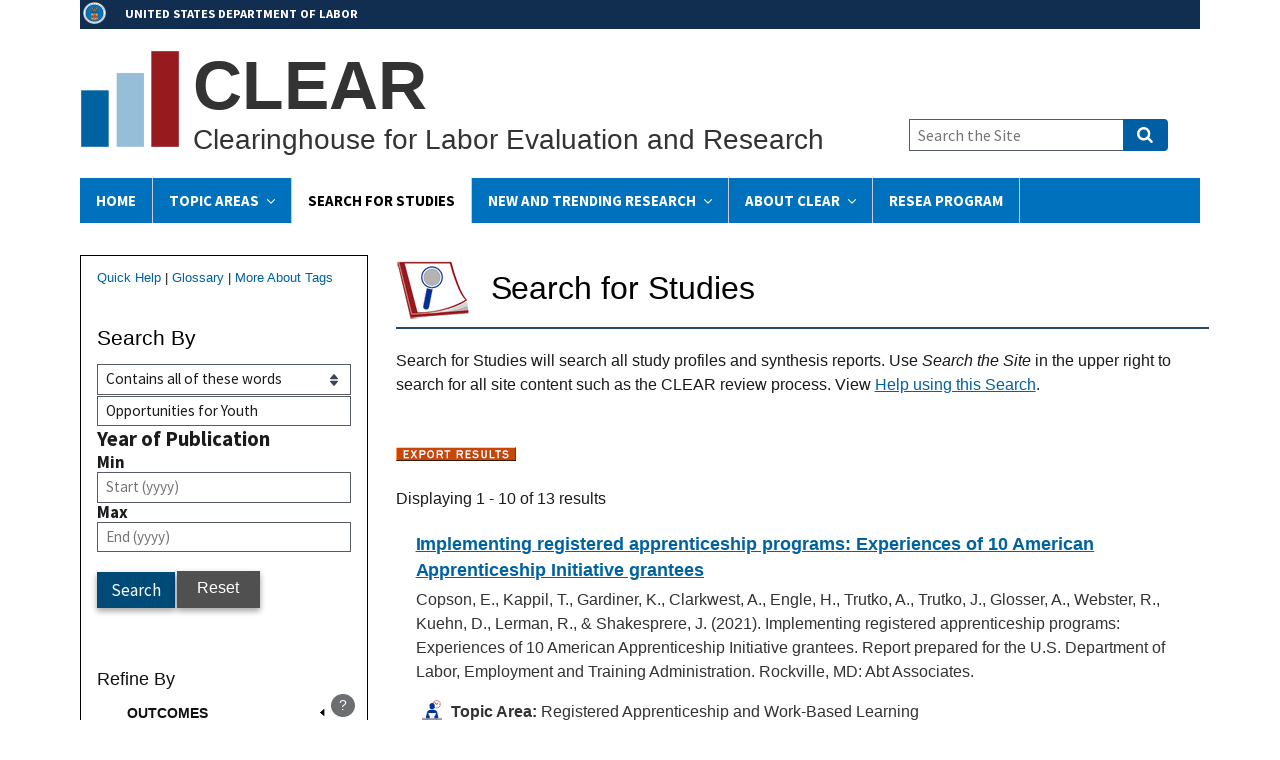

--- FILE ---
content_type: text/html; charset=UTF-8
request_url: https://clear.dol.gov/study-database?kwoperator=and&keyword=Opportunities%20for%20Youth&f%5B0%5D=population%3A326&f%5B1%5D=population%3A718&f%5B2%5D=population%3A737&f%5B3%5D=population%3A785
body_size: 99110
content:
<!DOCTYPE html>
<html lang="en" dir="ltr" prefix="content: http://purl.org/rss/1.0/modules/content/  dc: http://purl.org/dc/terms/  foaf: http://xmlns.com/foaf/0.1/  og: http://ogp.me/ns#  rdfs: http://www.w3.org/2000/01/rdf-schema#  schema: http://schema.org/  sioc: http://rdfs.org/sioc/ns#  sioct: http://rdfs.org/sioc/types#  skos: http://www.w3.org/2004/02/skos/core#  xsd: http://www.w3.org/2001/XMLSchema# ">
<head>
  <meta charset="utf-8" />
<script async src="https://www.googletagmanager.com/gtag/js?id=G-CDK3L5HKK2"></script>
<script src="/sites/default/optimized_cache/js/google-analytics-2H5Mcc_YWqNeLMRaK1aY79R2RYuY0gB1TfvMUZAO8bY.js"></script>
<link rel="canonical" href="https://clear.dol.gov/study-database" />
<meta name="Generator" content="Drupal 10 (https://www.drupal.org)" />
<meta name="MobileOptimized" content="width" />
<meta name="HandheldFriendly" content="true" />
<meta name="viewport" content="width=device-width, initial-scale=1.0" />
<link rel="icon" href="/sites/default/files/favicon.ico" type="image/vnd.microsoft.icon" />
<link rel="alternate" type="text/csv" title="Data export" href="https://clear.dol.gov/clear-study-database-export?kwoperator=and&amp;keyword=Opportunities%20for%20Youth&amp;f%5B0%5D=population%3A326&amp;f%5B1%5D=population%3A718&amp;f%5B2%5D=population%3A737&amp;f%5B3%5D=population%3A785&amp;page&amp;_format=csv" />

  <title>Search for Studies | CLEAR</title>
  <link rel="stylesheet" media="all" href="/sites/default/optimized_cache/css/css_I4fyVF0ts4BwLAkgWp2mpHzyNtMtntDeQudRZr8jmZk.css?delta=0&amp;language=en&amp;theme=mpr_uswds_sass&amp;include=eJxljlESgyAMRC9E5UhMgKhpo9AkVL19qbZf_dmdfTObbEQzlIB7LYo5jMQ9qp9wRQF2qTBDVYpc0sOnIug-4rO0CjzAHXY3QkLTH7rSMFPvS5op9Sv3Z0M5QqOQCbhM_jK3VAlNt6xBQftTLhH4pnYwrZPTQw0XH0HRvQg39acOS8mNvyhkMDjXi_k_8gamplc5" />
<link rel="stylesheet" media="all" href="/sites/default/optimized_cache/css/css_enjRj3K2bG3NVZihQhjUaA1kdVcjPPG4adTbRLrLOCE.css?delta=1&amp;language=en&amp;theme=mpr_uswds_sass&amp;include=eJxljlESgyAMRC9E5UhMgKhpo9AkVL19qbZf_dmdfTObbEQzlIB7LYo5jMQ9qp9wRQF2qTBDVYpc0sOnIug-4rO0CjzAHXY3QkLTH7rSMFPvS5op9Sv3Z0M5QqOQCbhM_jK3VAlNt6xBQftTLhH4pnYwrZPTQw0XH0HRvQg39acOS8mNvyhkMDjXi_k_8gamplc5" />

  
  <!-- Start DAP --> 
  <!-- We participate in the US government's analytics program. See the data at analytics.usa.gov. --> 
  <script async language="javascript" id="_fed_an_ua_tag" src="https://dap.digitalgov.gov/Universal-Federated-Analytics-Min.js?agency=DOL&yt=true"></script> 
  <!-- End DAP -->
</head>
<body class="study-database" id="antiClickjack">
<a href="#main-content" class="usa-skipnav">
  Skip to main content
</a>


  <div class="dialog-off-canvas-main-canvas" data-off-canvas-main-canvas>
          <section class="usa-banner">
      <div class="content clearfix">
  <div class="dolsection"><a href="http://www.dol.gov">UNITED STATES DEPARTMENT OF LABOR</a></div>
</div>
    </section>
  
<div class="usa-overlay"></div>

  <header class="usa-header usa-header--extended" id="header" role="banner">

  
  
    <div class="region region-header usa-navbar">
    <div class="content clearfix">

  
    <div class="logo-img">
    <a href="/" accesskey="1" title="Home" aria-label="Home">
      <img src="/sites/default/files/images/CLEARbars100.png" alt="Home" />
    </a>
  </div>
  
    <div class="site-name">
    <div class="site-shortname">CLEAR</div>
  
    <div class="site-fullname">Clearinghouse for Labor Evaluation and Research</div>
  </div>
   
</div>
<button class="usa-menu-btn">Menu</button>
</div>


    <nav class="usa-nav" role="navigation">
            <div class="usa-nav__inner">
        
        <button class="usa-nav__close">
          <img src="/themes/custom/mpr_uswds_sass/assets/img/close.svg" alt="close"/>
        </button>

        
        
                        
        
  
  
  
          <ul class="usa-nav__primary usa-accordion">
    
                        
                    
      
              <li class="usa-nav__primary-item">
      
      
              
        
                                  <a href="/" class="link usa-nav__link" data-drupal-link-system-path="&lt;front&gt;">Home</a>
              
              </li>
      
                        
                    
      
              <li class="usa-nav__primary-item">
      
              <button class="usa-accordion__button usa-nav__link " aria-expanded="false" aria-controls="basic-nav-section-2">
          <span>Topic Areas</span>
        </button>
      
                
        
  
  
  
          <ul id="basic-nav-section-2" class="usa-nav__submenu" hidden="">

              <li class="usa-nav__submenu-item">
          
          <strong><a href="/topic-area" data-drupal-link-system-path="topic-area">Topic Areas</a></strong>
        </li>
          
                        
                    
      
              <li class="usa-nav__submenu-item">
      
      
              
        
                <a href="/topic-area/behavioral-finance-retirement" class="link" data-drupal-link-system-path="taxonomy/term/153">Behavioral Finance: Retirement</a>
              
              </li>
      
                        
                    
      
              <li class="usa-nav__submenu-item">
      
      
              
        
                <a href="/topic-area/behavioral-insights" class="link" data-drupal-link-system-path="taxonomy/term/491">Behavioral Insights</a>
              
              </li>
      
                        
                    
      
              <li class="usa-nav__submenu-item">
      
      
              
        
                <a href="/topic-area/career-academies" class="link" data-drupal-link-system-path="taxonomy/term/102">Career Academies</a>
              
              </li>
      
                        
                    
      
              <li class="usa-nav__submenu-item">
      
      
              
        
                <a href="/topic-area/child-labor" class="link" data-drupal-link-system-path="taxonomy/term/572">Child Labor</a>
              
              </li>
      
                        
                    
      
              <li class="usa-nav__submenu-item">
      
      
              
        
                <a href="/topic-area/community-college" class="link" data-drupal-link-system-path="taxonomy/term/202">Community College</a>
              
              </li>
      
                        
                    
      
              <li class="usa-nav__submenu-item">
      
      
              
        
                <a href="/topic-area/disability-employment-policy" class="link" data-drupal-link-system-path="taxonomy/term/150">Disability Employment Policy</a>
              
              </li>
      
                        
                    
      
              <li class="usa-nav__submenu-item">
      
      
              
        
                <a href="/topic-area/entrepreneurship-self-employment" class="link" data-drupal-link-system-path="taxonomy/term/452">Entrepreneurship and Self-Employment</a>
              
              </li>
      
                        
                    
      
              <li class="usa-nav__submenu-item">
      
      
              
        
                <a href="/topic-area/financial-literacy" class="link" data-drupal-link-system-path="taxonomy/term/1686">Financial Literacy</a>
              
              </li>
      
                        
                    
      
              <li class="usa-nav__submenu-item">
      
      
              
        
                <a href="/topic-area/job-search-assistance" class="link" data-drupal-link-system-path="taxonomy/term/522">Job Search Assistance</a>
              
              </li>
      
                        
                    
      
              <li class="usa-nav__submenu-item">
      
      
              
        
                <a href="/topic-area/justice-involved" class="link" data-drupal-link-system-path="taxonomy/term/1503">Justice-Involved Youth</a>
              
              </li>
      
                        
                    
      
              <li class="usa-nav__submenu-item">
      
      
              
        
                <a href="/topic-area/literacy" class="link" data-drupal-link-system-path="taxonomy/term/1464">Literacy</a>
              
              </li>
      
                        
                    
      
              <li class="usa-nav__submenu-item">
      
      
              
        
                <a href="/topic-area/low-income-adults" class="link" data-drupal-link-system-path="taxonomy/term/292">Low-Income Adults</a>
              
              </li>
      
                        
                    
      
              <li class="usa-nav__submenu-item">
      
      
              
        
                <a href="/topic-area/mine-workers-and-mine-health-and-safety" class="link" data-drupal-link-system-path="taxonomy/term/1388">Mine Workers and Mine Health and Safety</a>
              
              </li>
      
                        
                    
      
              <li class="usa-nav__submenu-item">
      
      
              
        
                <a href="/topic-area/workers" class="link" data-drupal-link-system-path="taxonomy/term/568">Older Workers</a>
              
              </li>
      
                        
                    
      
              <li class="usa-nav__submenu-item">
      
      
              
        
                <a href="/topic-area/opportunities-for-youth" class="link" data-drupal-link-system-path="taxonomy/term/1">Opportunities for Youth</a>
              
              </li>
      
                        
                    
      
              <li class="usa-nav__submenu-item">
      
      
              
        
                <a href="/topic-area/osha-enforcement" class="link" data-drupal-link-system-path="taxonomy/term/2">OSHA Enforcement</a>
              
              </li>
      
                        
                    
      
              <li class="usa-nav__submenu-item">
      
      
              
        
                <a href="/topic-area/registered-apprenticeship-and-work-based-learning" class="link" data-drupal-link-system-path="taxonomy/term/492">Registered Apprenticeship and Work-Based Learning</a>
              
              </li>
      
                        
                    
      
              <li class="usa-nav__submenu-item">
      
      
              
        
                <a href="/topic-area/reemployment" class="link" data-drupal-link-system-path="taxonomy/term/115">Reemployment</a>
              
              </li>
      
                        
                    
      
              <li class="usa-nav__submenu-item">
      
      
              
        
                <a href="/topic-area/reentry" class="link" data-drupal-link-system-path="taxonomy/term/557">Reentry</a>
              
              </li>
      
                        
                    
      
              <li class="usa-nav__submenu-item">
      
      
              
        
                <a href="/topic-area/substance-use-disorder" class="link" data-drupal-link-system-path="taxonomy/term/1886">Substance Use Disorder</a>
              
              </li>
      
                        
                    
      
              <li class="usa-nav__submenu-item">
      
      
              
        
                <a href="/topic-area/veterans" class="link" data-drupal-link-system-path="taxonomy/term/562">Veterans</a>
              
              </li>
      
                        
                    
      
              <li class="usa-nav__submenu-item">
      
      
              
        
                <a href="/topic-area/women-in-stem" class="link" data-drupal-link-system-path="taxonomy/term/234">Women in Science, Technology, Engineering, &amp; Math (STEM)</a>
              
              </li>
      
    
          </ul>
    
  

      
              </li>
      
                        
                    
      
              <li class="usa-nav__primary-item">
      
      
              
        
                                  <a href="/study-database" class="link usa-nav__link usa-current" data-drupal-link-system-path="study-database">Search for Studies</a>
              
              </li>
      
                        
                    
      
              <li class="usa-nav__primary-item">
      
              <button class="usa-accordion__button usa-nav__link " aria-expanded="false" aria-controls="basic-nav-section-4">
          <span>New and Trending Research</span>
        </button>
      
                
        
  
  
  
          <ul id="basic-nav-section-4" class="usa-nav__submenu" hidden="">

              <li class="usa-nav__submenu-item">
          
          <strong><a href="/new-and-trending-research" data-drupal-link-system-path="node/1629">New and Trending Research</a></strong>
        </li>
          
                        
                    
      
              <li class="usa-nav__submenu-item">
      
      
              
        
                <a href="/trending-research" class="link" data-drupal-link-system-path="trending-research">Trending Research</a>
              
              </li>
      
                        
                    
      
              <li class="usa-nav__submenu-item">
      
      
              
        
                <a href="/news_events" class="link" data-drupal-link-system-path="news_events">New Reviews</a>
              
              </li>
      
                        
                    
      
              <li class="usa-nav__submenu-item">
      
      
              
        
                <a href="/flash-reviews" class="link" data-drupal-link-system-path="node/1623">Flash Reviews</a>
              
              </li>
      
                        
                    
      
              <li class="usa-nav__submenu-item">
      
      
              
        
                <a href="/sasr-reviews" class="link" data-drupal-link-system-path="node/1824">Living Systematic Annual Search and Review</a>
              
              </li>
      
    
          </ul>
    
  

      
              </li>
      
                        
                    
      
              <li class="usa-nav__primary-item">
      
              <button class="usa-accordion__button usa-nav__link " aria-expanded="false" aria-controls="basic-nav-section-5">
          <span>About Clear</span>
        </button>
      
                
        
  
  
  
          <ul id="basic-nav-section-5" class="usa-nav__submenu" hidden="">

              <li class="usa-nav__submenu-item">
          
          <strong><a href="/about" data-drupal-link-system-path="node/1622">About Clear</a></strong>
        </li>
          
                        
                    
      
              <li class="usa-nav__submenu-item">
      
      
              
        
                <a href="/about/contact-us" title="Contact Us" class="link" data-drupal-link-system-path="node/1627">Contact Clear</a>
              
              </li>
      
    
          </ul>
    
  

      
              </li>
      
                        
                    
      
              <li class="usa-nav__primary-item">
      
      
              
        
                                  <a href="/reemployment-services-and-eligibility-assessments-resea" class="link usa-nav__link" data-drupal-link-system-path="node/1157">RESEA Program</a>
              
              </li>
      
    
          </ul>
    
  





          
                      <div class="usa-nav__secondary">
<form class="usa-search usa-search--small" action="/site-search" method="get" id="search-block-form" accept-charset="UTF-8">
  <div role="search">
    
    <label for="extended-search-field-small" class="sr-only">Search the Site</label>
    <input class="usa-input" id="extended-search-field-small" type="search" name="search_api_fulltext" placeholder="Search the Site" />
    <button class="usa-button" type="submit">
      <span class="usa-sr-only">Search</span>
    </button>
  </div>
</form>
</div>
          
          
              </div>
          </nav>

    
</header>


  <main class="main-content usa-layout-docs usa-section " role="main"
        id="main-content">

    <div class="grid-container">

                        <div class="grid-row">
            
          </div>
        
                  <div class="featured_header">
            
          </div>
        
        <div class="grid-row grid-gap">
                            </div>

                  <div class="">
            <div data-drupal-messages-fallback class="hidden"></div>


          </div>
        
                      
      <div class="grid-row grid-gap">
                              <div
              class="usa-layout-docs__sidenav desktop:grid-col-3 layout-sidebar-first">
              <div id="block-quickhelplinkssearchforstudies" class="block block-block-content block-block-content0a48b3f3-2b45-497f-b426-d468f870857b">
  
    
      

            <div class="field field--name-body field--type-text-with-summary field--label-hidden field__item"><p class="quick-help-links"><a href="/search-help">Quick Help</a> | <a href="/glossary">Glossary</a> | <a href="/reference-documents/CLEAR-Topic-Tagging-Protocol">More About Tags</a></p>
</div>
      
  </div>
<div class="views-exposed-form bef-exposed-form searchleft block block-views block-views-exposed-filter-blocksearch-for-studies-page-2" data-drupal-selector="views-exposed-form-search-for-studies-page-2" id="block-exposedformsearch-for-studiespage-2">
  
      <h2>Search By</h2>
    
      <form action="/study-database" method="get" id="views-exposed-form-search-for-studies-page-2" accept-charset="UTF-8" class="usa-form">
  <fieldset data-drupal-selector="edit-keyword-wrapper" id="edit-keyword-wrapper--2" class="js-form-item form-item js-form-wrapper form-wrapper usa-fieldset">
      <legend class="usa-legend">
    <span class="fieldset-legend"></span>
  </legend>
  <div class="fieldset-wrapper">
            <div class="form-item js-form-item form-type-select js-form-type-select form-item-kwoperator js-form-item-kwoperator form-no-label">
      <label for="edit-kwoperator--2" class="usa-label control-label usa-sr-only">Operator</label>
          

  <div class="select-wrapper">


  <select data-drupal-selector="edit-kwoperator" id="edit-kwoperator--2" name="kwoperator" class="form-select usa-select">
                  <option
          value="and" selected="selected">Contains all of these words</option>
                        <option
          value="or">Contains any of these words</option>
                        <option
          value="not">Contains none of these words</option>
            </select>

  </div>



        
  
  </div>
<div class="form-item js-form-item form-type-textfield js-form-type-textfield form-item-keyword js-form-item-keyword form-no-label">
          

  <input placeholder="Enter keywords" data-drupal-selector="edit-keyword" type="text" id="edit-keyword--2" name="keyword" value="Opportunities for Youth" size="30" maxlength="128" class="form-text usa-input" />





        
  
  </div>

      </div>
</fieldset>
<div data-drupal-selector="edit-year-wrapper" aria-describedby="edit-year-wrapper--3--description" id="edit-year-wrapper--3" class="js-form-wrapper form-wrapper"><fieldset data-drupal-selector="edit-year-wrapper" aria-describedby="edit-year-wrapper--4--description" id="edit-year-wrapper--4" class="js-form-item form-item js-form-wrapper form-wrapper usa-fieldset">
      <legend class="usa-legend">
    <span class="fieldset-legend"><span class="sr-only">Year of Publication</span>Year of Publication</span>
  </legend>
  <div class="fieldset-wrapper">
            <div class="form-item js-form-item form-type-textfield js-form-type-textfield form-item-year-min js-form-item-year-min">
      <label for="edit-year-min--2" class="usa-label control-label">Min</label>
          

  <input placeholder="Start (yyyy)" data-drupal-selector="edit-year-min" type="text" id="edit-year-min--2" name="year[min]" value="" size="30" maxlength="128" class="form-text usa-input" />





        
  
  </div>
<div class="form-item js-form-item form-type-textfield js-form-type-textfield form-item-year-max js-form-item-year-max">
      <label for="edit-year-max--2" class="usa-label control-label">Max</label>
          

  <input placeholder="End (yyyy)" data-drupal-selector="edit-year-max" type="text" id="edit-year-max--2" name="year[max]" value="" size="30" maxlength="128" class="form-text usa-input" />





        
  
  </div>

      </div>
</fieldset>
</div>


  <input data-drupal-selector="edit-0" type="hidden" name="f[0]" value="population:326" class="usa-input" />






  <input data-drupal-selector="edit-1" type="hidden" name="f[1]" value="population:718" class="usa-input" />






  <input data-drupal-selector="edit-2" type="hidden" name="f[2]" value="population:737" class="usa-input" />






  <input data-drupal-selector="edit-3" type="hidden" name="f[3]" value="population:785" class="usa-input" />




<div data-drupal-selector="edit-actions" class="form-actions js-form-wrapper form-wrapper" id="edit-actions--2">

  <input data-drupal-selector="edit-submit-search-for-studies-2" type="submit" id="edit-submit-search-for-studies--2" value="Search" class="button js-form-submit form-submit usa-button" />




</div>


</form>

  </div>
<div id="block-resetlinkblock" class="block block-block-content block-block-content13638b21-c950-41d0-a4d2-3086cc551fc5">
  
    
      

            <div class="field field--name-body field--type-text-with-summary field--label-hidden field__item"><p><a href="/study-database" class="btn">Reset</a></p>
</div>
      
  </div>
<div id="block-facetstitlerefineby" class="block block-block-content block-block-content7f27c7f6-7275-471e-bdcb-331cc9579795">
  
    
      

            <div class="field field--name-body field--type-text-with-summary field--label-hidden field__item"><h2 class="block-title">Refine By</h2>
</div>
      
  </div>
<div class="facet-inactive block-facet--links block block-facets block-facet-blockdomain-effectiveness" id="block-domaineffectiveness">
  <div id="collapsiblock-wrapper-domaineffectiveness" class="collapsiblockTitle" data-collapsiblock-action="3">
      <h2>Outcomes</h2>
    </div>
      <div class="facets-widget-links">
      <ul data-drupal-facet-id="domain_effectiveness" data-drupal-facet-alias="domain_effectiveness" class="facet-inactive js-facets-links item-list__links"><li class="facet-item facet-item--collapsed"><a href="/study-database?kwoperator=and&amp;keyword=Opportunities%20for%20Youth&amp;f%5B0%5D=domain_effectiveness%3A1157&amp;f%5B1%5D=population%3A326&amp;f%5B2%5D=population%3A718&amp;f%5B3%5D=population%3A737&amp;f%5B4%5D=population%3A785" rel="nofollow" data-drupal-facet-item-id="domain-effectiveness-1157" data-drupal-facet-item-value="1157" data-drupal-facet-item-count="6"><span class="facet-item__value">Earnings and wages</span>
  <span class="facet-item__count">(6)</span>
</a></li><li class="facet-item facet-item--collapsed"><a href="/study-database?kwoperator=and&amp;keyword=Opportunities%20for%20Youth&amp;f%5B0%5D=domain_effectiveness%3A1158&amp;f%5B1%5D=population%3A326&amp;f%5B2%5D=population%3A718&amp;f%5B3%5D=population%3A737&amp;f%5B4%5D=population%3A785" rel="nofollow" data-drupal-facet-item-id="domain-effectiveness-1158" data-drupal-facet-item-value="1158" data-drupal-facet-item-count="2"><span class="facet-item__value">Education and skill gains</span>
  <span class="facet-item__count">(2)</span>
</a></li><li class="facet-item facet-item--collapsed"><a href="/study-database?kwoperator=and&amp;keyword=Opportunities%20for%20Youth&amp;f%5B0%5D=domain_effectiveness%3A1160&amp;f%5B1%5D=population%3A326&amp;f%5B2%5D=population%3A718&amp;f%5B3%5D=population%3A737&amp;f%5B4%5D=population%3A785" rel="nofollow" data-drupal-facet-item-id="domain-effectiveness-1160" data-drupal-facet-item-value="1160" data-drupal-facet-item-count="7"><span class="facet-item__value">Employment</span>
  <span class="facet-item__count">(7)</span>
</a></li><li class="facet-item facet-item--collapsed"><a href="/study-database?kwoperator=and&amp;keyword=Opportunities%20for%20Youth&amp;f%5B0%5D=domain_effectiveness%3A1162&amp;f%5B1%5D=population%3A326&amp;f%5B2%5D=population%3A718&amp;f%5B3%5D=population%3A737&amp;f%5B4%5D=population%3A785" rel="nofollow" data-drupal-facet-item-id="domain-effectiveness-1162" data-drupal-facet-item-value="1162" data-drupal-facet-item-count="5"><span class="facet-item__value">Public benefits receipt</span>
  <span class="facet-item__count">(5)</span>
</a></li></ul>
</div>

  </div>
<div id="block-facetsoutcomepopup-2" class="popup-block block block-block-content block-block-content324a8f40-be3e-4672-87db-cbbd84c0cf31">
  
    
      

            <div class="field field--name-body field--type-text-with-summary field--label-hidden field__item"><p class="facets-popup-button"><a class="use-ajax" data-dialog-options="{&quot;closeText&quot;:&quot;Close&quot;, &quot;title&quot;:&quot;Outcomes&quot;, &quot;width&quot;:360, &quot;height&quot;:500}" data-dialog-type="modal" href="/glossary/outcomes"><span class="sr-only">Outcomes Help Link</span>?</a></p>
</div>
      
  </div>
<div class="facet-active block-facet--links block block-facets block-facet-blocktarget-population-2" id="block-targetpopulation">
  <div id="collapsiblock-wrapper-targetpopulation" class="collapsiblockTitle" data-collapsiblock-action="3">
      <h2>Target Population</h2>
    </div>
      <div class="facets-widget-links">
      <ul data-drupal-facet-id="target_population_2" data-drupal-facet-alias="population" class="facet-active js-facets-links item-list__links"><li class="facet-item facet-item--expanded"><a href="/study-database?kwoperator=and&amp;keyword=Opportunities%20for%20Youth&amp;f%5B0%5D=population%3A326&amp;f%5B1%5D=population%3A706&amp;f%5B2%5D=population%3A718&amp;f%5B3%5D=population%3A737&amp;f%5B4%5D=population%3A785" rel="nofollow" data-drupal-facet-item-id="population-706" data-drupal-facet-item-value="706" data-drupal-facet-item-count="129"><span class="facet-item__value">Age</span>
  <span class="facet-item__count">(129)</span>
</a><div class="facets-widget-">
    <ul><li class="facet-item"><a href="/study-database?kwoperator=and&amp;keyword=Opportunities%20for%20Youth&amp;f%5B0%5D=population%3A326&amp;f%5B1%5D=population%3A718&amp;f%5B2%5D=population%3A721&amp;f%5B3%5D=population%3A737&amp;f%5B4%5D=population%3A785" rel="nofollow" data-drupal-facet-item-id="population-721" data-drupal-facet-item-value="721" data-drupal-facet-item-count="121"><span class="facet-item__value">Youth</span>
  <span class="facet-item__count">(121)</span>
</a></li><li class="facet-item"><a href="/study-database?kwoperator=and&amp;keyword=Opportunities%20for%20Youth&amp;f%5B0%5D=population%3A315&amp;f%5B1%5D=population%3A326&amp;f%5B2%5D=population%3A718&amp;f%5B3%5D=population%3A737&amp;f%5B4%5D=population%3A785" rel="nofollow" data-drupal-facet-item-id="population-315" data-drupal-facet-item-value="315" data-drupal-facet-item-count="9"><span class="facet-item__value">Adult</span>
  <span class="facet-item__count">(9)</span>
</a></li></ul>
</div>
</li><li class="facet-item facet-item--expanded facet-item--active-trail"><a href="/study-database?kwoperator=and&amp;keyword=Opportunities%20for%20Youth&amp;f%5B0%5D=population%3A326&amp;f%5B1%5D=population%3A707&amp;f%5B2%5D=population%3A737&amp;f%5B3%5D=population%3A785" rel="nofollow" data-drupal-facet-item-id="population-707" data-drupal-facet-item-value="707" data-drupal-facet-item-count="32"><span class="facet-item__value">Employment barriers</span>
  <span class="facet-item__count">(32)</span>
</a><div class="facets-widget-">
    <ul><li class="facet-item"><a href="/study-database?kwoperator=and&amp;keyword=Opportunities%20for%20Youth&amp;f%5B0%5D=population%3A326&amp;f%5B1%5D=population%3A737&amp;f%5B2%5D=population%3A785" rel="nofollow" class="is-active" data-drupal-facet-item-id="population-718" data-drupal-facet-item-value="718" data-drupal-facet-item-count="9">  <span class="facet-item__status js-facet-deactivate">(-)</span>
<span class="facet-item__value">Disability</span>
  <span class="facet-item__count">(9)</span>
</a></li><li class="facet-item"><a href="/study-database?kwoperator=and&amp;keyword=Opportunities%20for%20Youth&amp;f%5B0%5D=population%3A326&amp;f%5B1%5D=population%3A718&amp;f%5B2%5D=population%3A719&amp;f%5B3%5D=population%3A737&amp;f%5B4%5D=population%3A785" rel="nofollow" data-drupal-facet-item-id="population-719" data-drupal-facet-item-value="719" data-drupal-facet-item-count="18"><span class="facet-item__value">Justice-involved</span>
  <span class="facet-item__count">(18)</span>
</a></li><li class="facet-item"><a href="/study-database?kwoperator=and&amp;keyword=Opportunities%20for%20Youth&amp;f%5B0%5D=population%3A326&amp;f%5B1%5D=population%3A718&amp;f%5B2%5D=population%3A720&amp;f%5B3%5D=population%3A737&amp;f%5B4%5D=population%3A785" rel="nofollow" data-drupal-facet-item-id="population-720" data-drupal-facet-item-value="720" data-drupal-facet-item-count="5"><span class="facet-item__value">Other barriers</span>
  <span class="facet-item__count">(5)</span>
</a></li></ul>
</div>
</li><li class="facet-item facet-item--expanded facet-item--active-trail"><a href="/study-database?kwoperator=and&amp;keyword=Opportunities%20for%20Youth&amp;f%5B0%5D=population%3A326&amp;f%5B1%5D=population%3A710&amp;f%5B2%5D=population%3A718&amp;f%5B3%5D=population%3A737" rel="nofollow" data-drupal-facet-item-id="population-710" data-drupal-facet-item-value="710" data-drupal-facet-item-count="30"><span class="facet-item__value">Employment status</span>
  <span class="facet-item__count">(30)</span>
</a><div class="facets-widget-">
    <ul><li class="facet-item"><a href="/study-database?kwoperator=and&amp;keyword=Opportunities%20for%20Youth&amp;f%5B0%5D=population%3A326&amp;f%5B1%5D=population%3A716&amp;f%5B2%5D=population%3A718&amp;f%5B3%5D=population%3A737&amp;f%5B4%5D=population%3A785" rel="nofollow" data-drupal-facet-item-id="population-716" data-drupal-facet-item-value="716" data-drupal-facet-item-count="26"><span class="facet-item__value">Disconnected youth</span>
  <span class="facet-item__count">(26)</span>
</a></li><li class="facet-item"><a href="/study-database?kwoperator=and&amp;keyword=Opportunities%20for%20Youth&amp;f%5B0%5D=population%3A316&amp;f%5B1%5D=population%3A326&amp;f%5B2%5D=population%3A718&amp;f%5B3%5D=population%3A737&amp;f%5B4%5D=population%3A785" rel="nofollow" data-drupal-facet-item-id="population-316" data-drupal-facet-item-value="316" data-drupal-facet-item-count="3"><span class="facet-item__value">Employed</span>
  <span class="facet-item__count">(3)</span>
</a></li><li class="facet-item"><a href="/study-database?kwoperator=and&amp;keyword=Opportunities%20for%20Youth&amp;f%5B0%5D=population%3A326&amp;f%5B1%5D=population%3A718&amp;f%5B2%5D=population%3A737" rel="nofollow" class="is-active" data-drupal-facet-item-id="population-785" data-drupal-facet-item-value="785" data-drupal-facet-item-count="1">  <span class="facet-item__status js-facet-deactivate">(-)</span>
<span class="facet-item__value">Dislocated or displaced worker</span>
  <span class="facet-item__count">(1)</span>
</a></li><li class="facet-item"><a href="/study-database?kwoperator=and&amp;keyword=Opportunities%20for%20Youth&amp;f%5B0%5D=population%3A317&amp;f%5B1%5D=population%3A326&amp;f%5B2%5D=population%3A718&amp;f%5B3%5D=population%3A737&amp;f%5B4%5D=population%3A785" rel="nofollow" data-drupal-facet-item-id="population-317" data-drupal-facet-item-value="317" data-drupal-facet-item-count="2"><span class="facet-item__value">Unemployed</span>
  <span class="facet-item__count">(2)</span>
</a></li></ul>
</div>
</li><li class="facet-item facet-item--expanded"><a href="/study-database?kwoperator=and&amp;keyword=Opportunities%20for%20Youth&amp;f%5B0%5D=population%3A326&amp;f%5B1%5D=population%3A708&amp;f%5B2%5D=population%3A718&amp;f%5B3%5D=population%3A737&amp;f%5B4%5D=population%3A785" rel="nofollow" data-drupal-facet-item-id="population-708" data-drupal-facet-item-value="708" data-drupal-facet-item-count="17"><span class="facet-item__value">Gender</span>
  <span class="facet-item__count">(17)</span>
</a><div class="facets-widget-">
    <ul><li class="facet-item"><a href="/study-database?kwoperator=and&amp;keyword=Opportunities%20for%20Youth&amp;f%5B0%5D=population%3A326&amp;f%5B1%5D=population%3A718&amp;f%5B2%5D=population%3A737&amp;f%5B3%5D=population%3A785&amp;f%5B4%5D=population%3A1060" rel="nofollow" data-drupal-facet-item-id="population-1060" data-drupal-facet-item-value="1060" data-drupal-facet-item-count="9"><span class="facet-item__value">Female</span>
  <span class="facet-item__count">(9)</span>
</a></li><li class="facet-item"><a href="/study-database?kwoperator=and&amp;keyword=Opportunities%20for%20Youth&amp;f%5B0%5D=population%3A326&amp;f%5B1%5D=population%3A718&amp;f%5B2%5D=population%3A737&amp;f%5B3%5D=population%3A785&amp;f%5B4%5D=population%3A1065" rel="nofollow" data-drupal-facet-item-id="population-1065" data-drupal-facet-item-value="1065" data-drupal-facet-item-count="5"><span class="facet-item__value">Male</span>
  <span class="facet-item__count">(5)</span>
</a></li><li class="facet-item"><a href="/study-database?kwoperator=and&amp;keyword=Opportunities%20for%20Youth&amp;f%5B0%5D=population%3A326&amp;f%5B1%5D=population%3A718&amp;f%5B2%5D=population%3A728&amp;f%5B3%5D=population%3A737&amp;f%5B4%5D=population%3A785" rel="nofollow" data-drupal-facet-item-id="population-728" data-drupal-facet-item-value="728" data-drupal-facet-item-count="3"><span class="facet-item__value">Other</span>
  <span class="facet-item__count">(3)</span>
</a></li></ul>
</div>
</li><li class="facet-item facet-item--expanded facet-item--active-trail"><a href="/study-database?kwoperator=and&amp;keyword=Opportunities%20for%20Youth&amp;f%5B0%5D=population%3A712&amp;f%5B1%5D=population%3A718&amp;f%5B2%5D=population%3A737&amp;f%5B3%5D=population%3A785" rel="nofollow" data-drupal-facet-item-id="population-712" data-drupal-facet-item-value="712" data-drupal-facet-item-count="6"><span class="facet-item__value">Race/ethnicity</span>
  <span class="facet-item__count">(6)</span>
</a><div class="facets-widget-">
    <ul><li class="facet-item"><a href="/study-database?kwoperator=and&amp;keyword=Opportunities%20for%20Youth&amp;f%5B0%5D=population%3A326&amp;f%5B1%5D=population%3A718&amp;f%5B2%5D=population%3A737&amp;f%5B3%5D=population%3A785&amp;f%5B4%5D=population%3A1070" rel="nofollow" data-drupal-facet-item-id="population-1070" data-drupal-facet-item-value="1070" data-drupal-facet-item-count="3"><span class="facet-item__value">Black or African American</span>
  <span class="facet-item__count">(3)</span>
</a></li><li class="facet-item"><a href="/study-database?kwoperator=and&amp;keyword=Opportunities%20for%20Youth&amp;f%5B0%5D=population%3A326&amp;f%5B1%5D=population%3A433&amp;f%5B2%5D=population%3A718&amp;f%5B3%5D=population%3A737&amp;f%5B4%5D=population%3A785" rel="nofollow" data-drupal-facet-item-id="population-433" data-drupal-facet-item-value="433" data-drupal-facet-item-count="1"><span class="facet-item__value">Asian</span>
  <span class="facet-item__count">(1)</span>
</a></li><li class="facet-item"><a href="/study-database?kwoperator=and&amp;keyword=Opportunities%20for%20Youth&amp;f%5B0%5D=population%3A326&amp;f%5B1%5D=population%3A434&amp;f%5B2%5D=population%3A718&amp;f%5B3%5D=population%3A737&amp;f%5B4%5D=population%3A785" rel="nofollow" data-drupal-facet-item-id="population-434" data-drupal-facet-item-value="434" data-drupal-facet-item-count="6"><span class="facet-item__value">Hispanic of any race</span>
  <span class="facet-item__count">(6)</span>
</a></li><li class="facet-item"><a href="/study-database?kwoperator=and&amp;keyword=Opportunities%20for%20Youth&amp;f%5B0%5D=population%3A326&amp;f%5B1%5D=population%3A718&amp;f%5B2%5D=population%3A730&amp;f%5B3%5D=population%3A737&amp;f%5B4%5D=population%3A785" rel="nofollow" data-drupal-facet-item-id="population-730" data-drupal-facet-item-value="730" data-drupal-facet-item-count="1"><span class="facet-item__value">Multiracial</span>
  <span class="facet-item__count">(1)</span>
</a></li><li class="facet-item"><a href="/study-database?kwoperator=and&amp;keyword=Opportunities%20for%20Youth&amp;f%5B0%5D=population%3A718&amp;f%5B1%5D=population%3A737&amp;f%5B2%5D=population%3A785" rel="nofollow" class="is-active" data-drupal-facet-item-id="population-326" data-drupal-facet-item-value="326" data-drupal-facet-item-count="1">  <span class="facet-item__status js-facet-deactivate">(-)</span>
<span class="facet-item__value">American Indian or Alaska Native</span>
  <span class="facet-item__count">(1)</span>
</a></li><li class="facet-item"><a href="/study-database?kwoperator=and&amp;keyword=Opportunities%20for%20Youth&amp;f%5B0%5D=population%3A326&amp;f%5B1%5D=population%3A718&amp;f%5B2%5D=population%3A731&amp;f%5B3%5D=population%3A737&amp;f%5B4%5D=population%3A785" rel="nofollow" data-drupal-facet-item-id="population-731" data-drupal-facet-item-value="731" data-drupal-facet-item-count="1"><span class="facet-item__value">Native Hawaiian or other Pacific Islander</span>
  <span class="facet-item__count">(1)</span>
</a></li></ul>
</div>
</li><li class="facet-item facet-item--expanded"><a href="/study-database?kwoperator=and&amp;keyword=Opportunities%20for%20Youth&amp;f%5B0%5D=population%3A326&amp;f%5B1%5D=population%3A718&amp;f%5B2%5D=population%3A732&amp;f%5B3%5D=population%3A737&amp;f%5B4%5D=population%3A785" rel="nofollow" data-drupal-facet-item-id="population-732" data-drupal-facet-item-value="732" data-drupal-facet-item-count="43"><span class="facet-item__value">Skill level</span>
  <span class="facet-item__count">(43)</span>
</a><div class="facets-widget-">
    <ul><li class="facet-item"><a href="/study-database?kwoperator=and&amp;keyword=Opportunities%20for%20Youth&amp;f%5B0%5D=population%3A326&amp;f%5B1%5D=population%3A718&amp;f%5B2%5D=population%3A733&amp;f%5B3%5D=population%3A737&amp;f%5B4%5D=population%3A785" rel="nofollow" data-drupal-facet-item-id="population-733" data-drupal-facet-item-value="733" data-drupal-facet-item-count="2"><span class="facet-item__value">High-skilled</span>
  <span class="facet-item__count">(2)</span>
</a></li><li class="facet-item"><a href="/study-database?kwoperator=and&amp;keyword=Opportunities%20for%20Youth&amp;f%5B0%5D=population%3A326&amp;f%5B1%5D=population%3A718&amp;f%5B2%5D=population%3A734&amp;f%5B3%5D=population%3A737&amp;f%5B4%5D=population%3A785" rel="nofollow" data-drupal-facet-item-id="population-734" data-drupal-facet-item-value="734" data-drupal-facet-item-count="43"><span class="facet-item__value">Low-skilled</span>
  <span class="facet-item__count">(43)</span>
</a></li></ul>
</div>
</li><li class="facet-item facet-item--expanded facet-item--active-trail"><a href="/study-database?kwoperator=and&amp;keyword=Opportunities%20for%20Youth&amp;f%5B0%5D=population%3A326&amp;f%5B1%5D=population%3A714&amp;f%5B2%5D=population%3A718&amp;f%5B3%5D=population%3A785" rel="nofollow" data-drupal-facet-item-id="population-714" data-drupal-facet-item-value="714" data-drupal-facet-item-count="63"><span class="facet-item__value">Special populations</span>
  <span class="facet-item__count">(63)</span>
</a><div class="facets-widget-">
    <ul><li class="facet-item"><a href="/study-database?kwoperator=and&amp;keyword=Opportunities%20for%20Youth&amp;f%5B0%5D=population%3A321&amp;f%5B1%5D=population%3A326&amp;f%5B2%5D=population%3A718&amp;f%5B3%5D=population%3A737&amp;f%5B4%5D=population%3A785" rel="nofollow" data-drupal-facet-item-id="population-321" data-drupal-facet-item-value="321" data-drupal-facet-item-count="1"><span class="facet-item__value">Parent</span>
  <span class="facet-item__count">(1)</span>
</a></li><li class="facet-item"><a href="/study-database?kwoperator=and&amp;keyword=Opportunities%20for%20Youth&amp;f%5B0%5D=population%3A326&amp;f%5B1%5D=population%3A718&amp;f%5B2%5D=population%3A735&amp;f%5B3%5D=population%3A737&amp;f%5B4%5D=population%3A785" rel="nofollow" data-drupal-facet-item-id="population-735" data-drupal-facet-item-value="735" data-drupal-facet-item-count="59"><span class="facet-item__value">Low income</span>
  <span class="facet-item__count">(59)</span>
</a></li><li class="facet-item"><a href="/study-database?kwoperator=and&amp;keyword=Opportunities%20for%20Youth&amp;f%5B0%5D=population%3A326&amp;f%5B1%5D=population%3A718&amp;f%5B2%5D=population%3A785" rel="nofollow" class="is-active" data-drupal-facet-item-id="population-737" data-drupal-facet-item-value="737" data-drupal-facet-item-count="3">  <span class="facet-item__status js-facet-deactivate">(-)</span>
<span class="facet-item__value">Veteran or military</span>
  <span class="facet-item__count">(3)</span>
</a></li></ul>
</div>
</li></ul>
</div>

  </div>
<div id="block-facetspopulationpopup" class="popup-block block block-block-content block-block-contentd376d45e-9f0b-4463-8d6c-02abbfe1f1a8">
  
    
      

            <div class="field field--name-body field--type-text-with-summary field--label-hidden field__item"><p class="facets-popup-button"><a class="use-ajax" data-dialog-options="{&quot;closeText&quot;:&quot;Close&quot;, &quot;title&quot;:&quot;Target Population&quot;, &quot;width&quot;:360, &quot;height&quot;:500}" data-dialog-type="modal" href="/glossary/population"><span class="sr-only">Target Population Help Link</span>?</a></p>
</div>
      
  </div>
<div class="facet-inactive block-facet--links block block-facets block-facet-blockfirm-characteristics-2" id="block-firmcharacteristics2">
  <div id="collapsiblock-wrapper-firmcharacteristics2" class="collapsiblockTitle" data-collapsiblock-action="3">
      <h2>Firm Characteristics</h2>
    </div>
      <div class="facets-widget-links">
      <ul data-drupal-facet-id="firm_characteristics_2" data-drupal-facet-alias="firm_characteristics" class="facet-inactive js-facets-links item-list__links"><li class="facet-item facet-item--expanded"><a href="/study-database?kwoperator=and&amp;keyword=Opportunities%20for%20Youth&amp;f%5B0%5D=firm_characteristics%3A741&amp;f%5B1%5D=population%3A326&amp;f%5B2%5D=population%3A718&amp;f%5B3%5D=population%3A737&amp;f%5B4%5D=population%3A785" rel="nofollow" data-drupal-facet-item-id="firm-characteristics-741" data-drupal-facet-item-value="741" data-drupal-facet-item-count="2"><span class="facet-item__value">Industry</span>
  <span class="facet-item__count">(2)</span>
</a><div class="facets-widget-">
    <ul><li class="facet-item"><a href="/study-database?kwoperator=and&amp;keyword=Opportunities%20for%20Youth&amp;f%5B0%5D=firm_characteristics%3A754&amp;f%5B1%5D=population%3A326&amp;f%5B2%5D=population%3A718&amp;f%5B3%5D=population%3A737&amp;f%5B4%5D=population%3A785" rel="nofollow" data-drupal-facet-item-id="firm-characteristics-754" data-drupal-facet-item-value="754" data-drupal-facet-item-count="2"><span class="facet-item__value">Information</span>
  <span class="facet-item__count">(2)</span>
</a></li><li class="facet-item"><a href="/study-database?kwoperator=and&amp;keyword=Opportunities%20for%20Youth&amp;f%5B0%5D=firm_characteristics%3A744&amp;f%5B1%5D=population%3A326&amp;f%5B2%5D=population%3A718&amp;f%5B3%5D=population%3A737&amp;f%5B4%5D=population%3A785" rel="nofollow" data-drupal-facet-item-id="firm-characteristics-744" data-drupal-facet-item-value="744" data-drupal-facet-item-count="1"><span class="facet-item__value">Manufacturing</span>
  <span class="facet-item__count">(1)</span>
</a></li><li class="facet-item"><a href="/study-database?kwoperator=and&amp;keyword=Opportunities%20for%20Youth&amp;f%5B0%5D=firm_characteristics%3A773&amp;f%5B1%5D=population%3A326&amp;f%5B2%5D=population%3A718&amp;f%5B3%5D=population%3A737&amp;f%5B4%5D=population%3A785" rel="nofollow" data-drupal-facet-item-id="firm-characteristics-773" data-drupal-facet-item-value="773" data-drupal-facet-item-count="2"><span class="facet-item__value">Health care and social assistance</span>
  <span class="facet-item__count">(2)</span>
</a></li></ul>
</div>
</li></ul>
</div>

  </div>
<div id="block-facetsfirmcharacteristicspopup" class="popup-block block block-block-content block-block-contentbd8df37a-2a24-4965-9454-fee20f490363">
  
    
      

            <div class="field field--name-body field--type-text-with-summary field--label-hidden field__item"><p class="facets-popup-button"><a class="use-ajax" data-dialog-options="{&quot;closeText&quot;:&quot;Close&quot;, &quot;title&quot;:&quot;Firm characteristics&quot;, &quot;width&quot;:360, &quot;height&quot;:500}" data-dialog-type="modal" href="/glossary/firm-characteristics"><span class="sr-only">Firm Characteristics Help Link</span>?</a></p>
</div>
      
  </div>
<div class="facet-inactive block-facet--links block block-facets block-facet-blockgeographic-setting-2" id="block-geographicsetting2">
  <div id="collapsiblock-wrapper-geographicsetting2" class="collapsiblockTitle" data-collapsiblock-action="3">
      <h2>Geographic Setting</h2>
    </div>
      <div class="facets-widget-links">
      <ul data-drupal-facet-id="geographic_setting_2" data-drupal-facet-alias="geographic_setting" class="facet-inactive js-facets-links item-list__links"><li class="facet-item facet-item--expanded"><a href="/study-database?kwoperator=and&amp;keyword=Opportunities%20for%20Youth&amp;f%5B0%5D=geographic_setting%3A746&amp;f%5B1%5D=population%3A326&amp;f%5B2%5D=population%3A718&amp;f%5B3%5D=population%3A737&amp;f%5B4%5D=population%3A785" rel="nofollow" data-drupal-facet-item-id="geographic-setting-746" data-drupal-facet-item-value="746" data-drupal-facet-item-count="2"><span class="facet-item__value">Urbanicity</span>
  <span class="facet-item__count">(2)</span>
</a><div class="facets-widget-">
    <ul><li class="facet-item"><a href="/study-database?kwoperator=and&amp;keyword=Opportunities%20for%20Youth&amp;f%5B0%5D=geographic_setting%3A762&amp;f%5B1%5D=population%3A326&amp;f%5B2%5D=population%3A718&amp;f%5B3%5D=population%3A737&amp;f%5B4%5D=population%3A785" rel="nofollow" data-drupal-facet-item-id="geographic-setting-762" data-drupal-facet-item-value="762" data-drupal-facet-item-count="2"><span class="facet-item__value">Urban</span>
  <span class="facet-item__count">(2)</span>
</a></li></ul>
</div>
</li><li class="facet-item facet-item--expanded"><a href="/study-database?kwoperator=and&amp;keyword=Opportunities%20for%20Youth&amp;f%5B0%5D=geographic_setting%3A745&amp;f%5B1%5D=population%3A326&amp;f%5B2%5D=population%3A718&amp;f%5B3%5D=population%3A737&amp;f%5B4%5D=population%3A785" rel="nofollow" data-drupal-facet-item-id="geographic-setting-745" data-drupal-facet-item-value="745" data-drupal-facet-item-count="13"><span class="facet-item__value">Region studied</span>
  <span class="facet-item__count">(13)</span>
</a><div class="facets-widget-">
    <ul><li class="facet-item"><a href="/study-database?kwoperator=and&amp;keyword=Opportunities%20for%20Youth&amp;f%5B0%5D=geographic_setting%3A765&amp;f%5B1%5D=population%3A326&amp;f%5B2%5D=population%3A718&amp;f%5B3%5D=population%3A737&amp;f%5B4%5D=population%3A785" rel="nofollow" data-drupal-facet-item-id="geographic-setting-765" data-drupal-facet-item-value="765" data-drupal-facet-item-count="13"><span class="facet-item__value">United States</span>
  <span class="facet-item__count">(13)</span>
</a></li></ul>
</div>
</li></ul>
</div>

  </div>
<div id="block-facetsgeographicpopup" class="popup-block block block-block-content block-block-content4ffe92fb-f5c9-4d67-9eff-cb4b9cbaf49a">
  
    
      

            <div class="field field--name-body field--type-text-with-summary field--label-hidden field__item"><p class="facets-popup-button"><a class="use-ajax" data-dialog-options="{&quot;closeText&quot;:&quot;Close&quot;, &quot;title&quot;:&quot;Geographic Setting&quot;, &quot;width&quot;:360, &quot;height&quot;:500}" data-dialog-type="modal" href="/glossary/geographic"><span class="sr-only">Geographic Setting Help Link</span>?</a></p>
</div>
      
  </div>
<div class="facet-inactive block-facet--links block block-facets block-facet-blockstudy-type-2" id="block-studytype2">
  <div id="collapsiblock-wrapper-studytype2" class="collapsiblockTitle" data-collapsiblock-action="3">
      <h2>Study Type</h2>
    </div>
      <div class="facets-widget-links">
      <ul data-drupal-facet-id="study_type_2" data-drupal-facet-alias="type" class="facet-inactive js-facets-links item-list__links"><li class="facet-item"><a href="/study-database?kwoperator=and&amp;keyword=Opportunities%20for%20Youth&amp;f%5B0%5D=population%3A326&amp;f%5B1%5D=population%3A718&amp;f%5B2%5D=population%3A737&amp;f%5B3%5D=population%3A785&amp;f%5B4%5D=type%3A8" rel="nofollow" data-drupal-facet-item-id="type-8" data-drupal-facet-item-value="8" data-drupal-facet-item-count="7"><span class="facet-item__value">Causal Impact Analysis</span>
  <span class="facet-item__count">(7)</span>
</a></li><li class="facet-item"><a href="/study-database?kwoperator=and&amp;keyword=Opportunities%20for%20Youth&amp;f%5B0%5D=population%3A326&amp;f%5B1%5D=population%3A718&amp;f%5B2%5D=population%3A737&amp;f%5B3%5D=population%3A785&amp;f%5B4%5D=type%3A10" rel="nofollow" data-drupal-facet-item-id="type-10" data-drupal-facet-item-value="10" data-drupal-facet-item-count="1"><span class="facet-item__value">Descriptive Analysis</span>
  <span class="facet-item__count">(1)</span>
</a></li><li class="facet-item"><a href="/study-database?kwoperator=and&amp;keyword=Opportunities%20for%20Youth&amp;f%5B0%5D=population%3A326&amp;f%5B1%5D=population%3A718&amp;f%5B2%5D=population%3A737&amp;f%5B3%5D=population%3A785&amp;f%5B4%5D=type%3A9" rel="nofollow" data-drupal-facet-item-id="type-9" data-drupal-facet-item-value="9" data-drupal-facet-item-count="5"><span class="facet-item__value">Implementation Analysis</span>
  <span class="facet-item__count">(5)</span>
</a></li></ul>
</div>

  </div>
<div id="block-facetsstudytypepopup" class="popup-block block block-block-content block-block-content272400e9-ef53-4dc5-a343-b5b64f6ceed9">
  
    
      

            <div class="field field--name-body field--type-text-with-summary field--label-hidden field__item"><p class="facets-popup-button"><a class="use-ajax" data-dialog-options="{&quot;closeText&quot;:&quot;Close&quot;, &quot;title&quot;:&quot;Study Type&quot;, &quot;width&quot;:360, &quot;height&quot;:500}" data-dialog-type="modal" href="/glossary/study-type"><span class="sr-only">Study Type Help Link</span>?</a></p>
</div>
      
  </div>
<div class="facet-inactive block-facet--links block block-facets block-facet-blockevidence-rating-2" id="block-evidencerating2">
  <div id="collapsiblock-wrapper-evidencerating2" class="collapsiblockTitle" data-collapsiblock-action="3">
      <h2>Evidence Rating</h2>
    </div>
      <div class="facets-widget-links">
      <ul data-drupal-facet-id="evidence_rating_2" data-drupal-facet-alias="evidence_rating" class="facet-inactive js-facets-links item-list__links"><li class="facet-item"><a href="/study-database?kwoperator=and&amp;keyword=Opportunities%20for%20Youth&amp;f%5B0%5D=evidence_rating%3A3&amp;f%5B1%5D=population%3A326&amp;f%5B2%5D=population%3A718&amp;f%5B3%5D=population%3A737&amp;f%5B4%5D=population%3A785" rel="nofollow" data-drupal-facet-item-id="evidence-rating-3" data-drupal-facet-item-value="3" data-drupal-facet-item-count="4"><span class="facet-item__value">High Causal Evidence</span>
  <span class="facet-item__count">(4)</span>
</a></li><li class="facet-item"><a href="/study-database?kwoperator=and&amp;keyword=Opportunities%20for%20Youth&amp;f%5B0%5D=evidence_rating%3A4&amp;f%5B1%5D=population%3A326&amp;f%5B2%5D=population%3A718&amp;f%5B3%5D=population%3A737&amp;f%5B4%5D=population%3A785" rel="nofollow" data-drupal-facet-item-id="evidence-rating-4" data-drupal-facet-item-value="4" data-drupal-facet-item-count="2"><span class="facet-item__value">Moderate Causal Evidence</span>
  <span class="facet-item__count">(2)</span>
</a></li><li class="facet-item"><a href="/study-database?kwoperator=and&amp;keyword=Opportunities%20for%20Youth&amp;f%5B0%5D=evidence_rating%3A5&amp;f%5B1%5D=population%3A326&amp;f%5B2%5D=population%3A718&amp;f%5B3%5D=population%3A737&amp;f%5B4%5D=population%3A785" rel="nofollow" data-drupal-facet-item-id="evidence-rating-5" data-drupal-facet-item-value="5" data-drupal-facet-item-count="1"><span class="facet-item__value">Low Causal Evidence</span>
  <span class="facet-item__count">(1)</span>
</a></li><li class="facet-item"><a href="/study-database?kwoperator=and&amp;keyword=Opportunities%20for%20Youth&amp;f%5B0%5D=evidence_rating%3A89&amp;f%5B1%5D=population%3A326&amp;f%5B2%5D=population%3A718&amp;f%5B3%5D=population%3A737&amp;f%5B4%5D=population%3A785" rel="nofollow" data-drupal-facet-item-id="evidence-rating-89" data-drupal-facet-item-value="89" data-drupal-facet-item-count="5"><span class="facet-item__value">Not Rated</span>
  <span class="facet-item__count">(5)</span>
</a></li></ul>
</div>

  </div>
<div id="block-facetsevidenceratingpopup" class="popup-block block block-block-content block-block-content9804e572-e333-4265-a7ee-eed5a19ee8ea">
  
    
      

            <div class="field field--name-body field--type-text-with-summary field--label-hidden field__item"><p class="facets-popup-button"><a class="use-ajax" data-dialog-options="{&quot;closeText&quot;:&quot;Close&quot;, &quot;title&quot;:&quot;Evidence Rating&quot;, &quot;width&quot;:360, &quot;height&quot;:500}" data-dialog-type="modal" href="/glossary/evidence-rating"><span class="sr-only">Evidence Rating Help Link</span>?</a></p>
</div>
      
  </div>

            </div>
                  
                  <div class="usa-layout-docs__main desktop:grid-col-9">
                <div id="block-searchforstudiestopofpage" class="block block-block-content block-block-contentb7a01999-87fd-4b87-a640-57c4c725e3b9">
  
    
      

            <div class="field field--name-body field--type-text-with-summary field--label-hidden field__item"><h1 class="Study-Search">Search for Studies</h1>
<p>Search for Studies will search all study profiles and synthesis reports. Use <em>Search the Site</em> in the upper right to search for all site content such as the CLEAR review process. View <a href="/search-help">Help using this Search</a>.</p>
</div>
      
  </div>
<div data-drupal-facets-summary-id="facet_search_summary" id="block-facetsearchsummary" class="block block-facets-summary block-facets-summary-blockfacet-search-summary">
  
    
      <ul><li class="facet-summary-item--facet"><a href="/study-database?kwoperator=and&amp;keyword=Opportunities%20for%20Youth&amp;f%5B0%5D=population%3A326&amp;f%5B1%5D=population%3A737&amp;f%5B2%5D=population%3A785" rel="nofollow">  <span class="facet-item__status js-facet-deactivate">(-)</span>
<span class="facet-item__value">Disability</span>
</a></li><li class="facet-summary-item--facet"><a href="/study-database?kwoperator=and&amp;keyword=Opportunities%20for%20Youth&amp;f%5B0%5D=population%3A326&amp;f%5B1%5D=population%3A718&amp;f%5B2%5D=population%3A737" rel="nofollow">  <span class="facet-item__status js-facet-deactivate">(-)</span>
<span class="facet-item__value">Dislocated or displaced worker</span>
</a></li><li class="facet-summary-item--facet"><a href="/study-database?kwoperator=and&amp;keyword=Opportunities%20for%20Youth&amp;f%5B0%5D=population%3A718&amp;f%5B1%5D=population%3A737&amp;f%5B2%5D=population%3A785" rel="nofollow">  <span class="facet-item__status js-facet-deactivate">(-)</span>
<span class="facet-item__value">American Indian or Alaska Native</span>
</a></li><li class="facet-summary-item--facet"><a href="/study-database?kwoperator=and&amp;keyword=Opportunities%20for%20Youth&amp;f%5B0%5D=population%3A326&amp;f%5B1%5D=population%3A718&amp;f%5B2%5D=population%3A785" rel="nofollow">  <span class="facet-item__status js-facet-deactivate">(-)</span>
<span class="facet-item__value">Veteran or military</span>
</a></li></ul>
  </div>
<div class="views-element-container"><div class="study-search-view js-view-dom-id-204d0cf9efb145b37b675f2097c988df716f7d60130079307fb4d6ff574d52eb">
  
  
  

      <header>
      <a href="/clear-study-database-export?kwoperator=and&amp;keyword=Opportunities%20for%20Youth&amp;f%5B0%5D=population%3A326&amp;f%5B1%5D=population%3A718&amp;f%5B2%5D=population%3A737&amp;f%5B3%5D=population%3A785" class="views-display-link views-display-link-data_export_1">Export Results</a><p>Displaying 1 - 10 of 13 results</p>
    </header>
  
  
  

  <div class="item-list study-node">
  
  <ul>

          <li class="Not Rated Study Type Implementation Analysis"><div class="views-field views-field-views-conditional-field-5"><h3 class="field-content"><a href="/Study/Implementing-registered-apprenticeship-programs-Experiences-10-American-Apprenticeship-6">Implementing registered apprenticeship programs: Experiences of 10 American Apprenticeship Initiative grantees</a> </h3></div><div class="views-field views-field-field-citation"><span class="field-content">Copson, E., Kappil, T., Gardiner, K., Clarkwest, A., Engle, H., Trutko, A., Trutko, J., Glosser, A., Webster, R., Kuehn, D., Lerman, R., &amp; Shakesprere, J. (2021). Implementing registered apprenticeship programs: Experiences of 10 American Apprenticeship Initiative grantees. Report prepared for the U.S. Department of Labor, Employment and Training Administration. Rockville, MD: Abt Associates.</span></div><div class="views-field views-field-nothing"><span class="field-content"> <p class="Registered Apprenticeship and Work-Based Learning"> <strong>Topic Area:</strong> Registered Apprenticeship and Work-Based Learning</p>
</span></div><div class="views-field views-field-field-study-type"><span class="field-content"><p class="study-type"><strong>Study Type:</strong> Implementation Analysis</p>
</span></div><div><span></span></div><div class="views-field views-field-views-conditional-field-3"><div class="field-content findings"></div></div><p class="views-field views-field-field-topic-tags"><strong class="views-label views-label-field-topic-tags">Tags: </strong><span class="field-content"><a href="/related-study/term/1152" hreflang="en"> Employment and Training Services</a><a href="/related-study/term/1145" hreflang="en"> Training and Education</a><a href="/related-study/term/801" hreflang="en"> Registered apprenticeship</a></span></p></li>
          <li class="High Causal Evidence Study Type Causal Impact Analysis"><div class="views-field views-field-views-conditional-field-5"><h3 class="field-content"><a href="/Study/Earnings-and-disability-program-participation-Youth-Transition-Demonstration-participants-0">Earnings and disability program participation of Youth Transition Demonstration participants after 24 months</a> </h3></div><div class="views-field views-field-field-citation"><span class="field-content">Hemmeter, J. (2014). Earnings and disability program participation of Youth Transition Demonstration participants after 24 months. Social Security Bulletin, 74(1), 1-25. <strong> [New York: CUNY site] <strong></strong></strong></span></div><div class="views-field views-field-nothing"><span class="field-content"> <p class="Disability Employment Policy"> <strong>Topic Area:</strong> Disability Employment Policy</p>
</span></div><div class="views-field views-field-field-study-type"><span class="field-content"><p class="study-type"><strong>Study Type:</strong> Causal Impact Analysis</p>
</span></div><div><span><p class="rating-type"><strong>Causal Evidence Rating:</strong> High Causal Evidence</p></span></div><div class="views-field views-field-views-conditional-field outcome-effectiveness clearfix"><div class="views-label views-label-views-conditional-field domain-label">Outcome Effectiveness: </div><ul><li><div about="/taxonomy/term/1003">
  
      <h2><a href="/taxonomy/term/1003">

            <div class="field field--name-name field--type-string field--label-hidden field__item">Earnings and wages-Mod/high-Unfavorable impacts</div>
      </a></h2>
    
  

            <div class="field field--name-field-effectiveness-icon-image field--type-image field--label-hidden field__item">  <img loading="lazy" src="/sites/default/files/2020-08/impact-neg-25_6.png" width="25" height="25" alt="The study found at least one unfavorable impact in the outcome domain, and no favorable impacts." title="The study found at least one unfavorable impact in the outcome domain, and no favorable impacts." typeof="foaf:Image" />

</div>
      

            <div class="field field--name-field-outcome-domain field--type-entity-reference field--label-hidden field__item">Earnings and wages</div>
      
</div>
</li><li><div about="/taxonomy/term/805">
  
      <h2><a href="/taxonomy/term/805">

            <div class="field field--name-name field--type-string field--label-hidden field__item">Employment-Mod/high-Favorable impacts</div>
      </a></h2>
    
  

            <div class="field field--name-field-effectiveness-icon-image field--type-image field--label-hidden field__item">  <img loading="lazy" src="/sites/default/files/2020-08/impact-pos-25_6.png" width="25" height="25" alt="The study found at least one favorable impact in the outcome domain, and no unfavorable impacts." title="The study found at least one favorable impact in the outcome domain, and no unfavorable impacts." typeof="foaf:Image" />

</div>
      

            <div class="field field--name-field-outcome-domain field--type-entity-reference field--label-hidden field__item">Employment</div>
      
</div>
</li><li><div about="/taxonomy/term/1038">
  
      <h2><a href="/taxonomy/term/1038">

            <div class="field field--name-name field--type-string field--label-hidden field__item">Public benefits receipt-Mod/high-Unfavorable impacts</div>
      </a></h2>
    
  

            <div class="field field--name-field-effectiveness-icon-image field--type-image field--label-hidden field__item">  <img loading="lazy" src="/sites/default/files/2020-08/impact-neg-25_12.png" width="25" height="25" alt="The study found at least one unfavorable impact in the outcome domain, and no" title="The study found at least one unfavorable impact in the outcome domain, and no favorable impacts." typeof="foaf:Image" />

</div>
      

            <div class="field field--name-field-outcome-domain field--type-entity-reference field--label-hidden field__item">Public benefit receipt</div>
      
</div>
</li></ul></div><div class="views-field views-field-views-conditional-field-3"><div class="field-content findings"></div></div><p class="views-field views-field-field-topic-tags"><strong class="views-label views-label-field-topic-tags">Tags: </strong><span class="field-content"><a href="/related-study/term/1152" hreflang="en"> Employment and Training Services</a><a href="/related-study/term/1142" hreflang="en"> Employment and Reemployment</a><a href="/related-study/term/1084" hreflang="en"> Youth programs</a></span></p></li>
          <li class="High Causal Evidence Study Type Causal Impact Analysis"><div class="views-field views-field-views-conditional-field-5"><h3 class="field-content"><a href="/Study/Earnings-and-disability-program-participation-Youth-Transition-Demonstration-participants-1">Earnings and disability program participation of Youth Transition Demonstration participants after 24 months</a> </h3></div><div class="views-field views-field-field-citation"><span class="field-content">Hemmeter, J. (2014). Earnings and disability program participation of Youth Transition Demonstration participants after 24 months. Social Security Bulletin, 74(1), 1-25. <strong> [New York: Erie County Transition WORKS site] <strong></strong></strong></span></div><div class="views-field views-field-nothing"><span class="field-content"> <p class="Disability Employment Policy"> <strong>Topic Area:</strong> Disability Employment Policy</p>
</span></div><div class="views-field views-field-field-study-type"><span class="field-content"><p class="study-type"><strong>Study Type:</strong> Causal Impact Analysis</p>
</span></div><div><span><p class="rating-type"><strong>Causal Evidence Rating:</strong> High Causal Evidence</p></span></div><div class="views-field views-field-views-conditional-field outcome-effectiveness clearfix"><div class="views-label views-label-views-conditional-field domain-label">Outcome Effectiveness: </div><ul><li><div about="/taxonomy/term/1005">
  
      <h2><a href="/taxonomy/term/1005">

            <div class="field field--name-name field--type-string field--label-hidden field__item">Earnings and wages-Mod/high-No impacts</div>
      </a></h2>
    
  

            <div class="field field--name-field-effectiveness-icon-image field--type-image field--label-hidden field__item">  <img loading="lazy" src="/sites/default/files/2020-08/impact-none-25_3.png" width="25" height="25" alt="The study found no statistically significant impacts in the outcome domain." title="The study found no statistically significant impacts in the outcome domain." typeof="foaf:Image" />

</div>
      

            <div class="field field--name-field-outcome-domain field--type-entity-reference field--label-hidden field__item">Earnings and wages</div>
      
</div>
</li><li><div about="/taxonomy/term/1027">
  
      <h2><a href="/taxonomy/term/1027">

            <div class="field field--name-name field--type-string field--label-hidden field__item">Employment-Mod/high-No impacts</div>
      </a></h2>
    
  

            <div class="field field--name-field-effectiveness-icon-image field--type-image field--label-hidden field__item">  <img loading="lazy" src="/sites/default/files/2020-08/impact-none-25_6.png" width="25" height="25" alt="The study found no statistically significant impacts in the outcome domain." title="The study found no statistically significant impacts in the outcome domain." typeof="foaf:Image" />

</div>
      

            <div class="field field--name-field-outcome-domain field--type-entity-reference field--label-hidden field__item">Employment</div>
      
</div>
</li><li><div about="/taxonomy/term/1038">
  
      <h2><a href="/taxonomy/term/1038">

            <div class="field field--name-name field--type-string field--label-hidden field__item">Public benefits receipt-Mod/high-Unfavorable impacts</div>
      </a></h2>
    
  

            <div class="field field--name-field-effectiveness-icon-image field--type-image field--label-hidden field__item">  <img loading="lazy" src="/sites/default/files/2020-08/impact-neg-25_12.png" width="25" height="25" alt="The study found at least one unfavorable impact in the outcome domain, and no" title="The study found at least one unfavorable impact in the outcome domain, and no favorable impacts." typeof="foaf:Image" />

</div>
      

            <div class="field field--name-field-outcome-domain field--type-entity-reference field--label-hidden field__item">Public benefit receipt</div>
      
</div>
</li></ul></div><div class="views-field views-field-views-conditional-field-3"><div class="field-content findings"></div></div><p class="views-field views-field-field-topic-tags"><strong class="views-label views-label-field-topic-tags">Tags: </strong><span class="field-content"><a href="/related-study/term/1152" hreflang="en"> Employment and Training Services</a><a href="/related-study/term/1142" hreflang="en"> Employment and Reemployment</a><a href="/related-study/term/1084" hreflang="en"> Youth programs</a></span></p></li>
          <li class="Not Rated Study Type Implementation Analysis"><div class="views-field views-field-views-conditional-field-5"><h3 class="field-content"><a href="/study/social-security-administration%E2%80%99s-youth-transition-demonstration-projects-interim-report-city-0">The Social Security Administration’s Youth Transition Demonstration Projects: Interim report on the City University of New York’s Project</a> </h3></div><div class="views-field views-field-field-citation"><span class="field-content"><p>Fraker, T., Black, A., Broadus, J., Mamun, A., Manno, M., Martinez, J., McRoberts, R., Rangarajan, A., &amp; Reed, D. (2011). The Social Security Administration’s Youth Transition Demonstration Projects: Interim report on the City University of New York’s Project. Report submitted to the Social Security Administration. Washington, DC: Mathematica Policy Research.</p>
</span></div><div class="views-field views-field-nothing"><span class="field-content"> <p class="Disability Employment Policy"> <strong>Topic Area:</strong> Disability Employment Policy</p>
</span></div><div class="views-field views-field-field-study-type"><span class="field-content"><p class="study-type"><strong>Study Type:</strong> Implementation Analysis</p>
</span></div><div><span></span></div><div class="views-field views-field-views-conditional-field-3"><div class="field-content findings"></div></div><p class="views-field views-field-field-topic-tags"><strong class="views-label views-label-field-topic-tags">Tags: </strong><span class="field-content"><a href="/related-study/term/1081" hreflang="en"> Supplemental security income (SSI)</a><a href="/related-study/term/1084" hreflang="en"> Youth programs</a><a href="/related-study/term/1071" hreflang="en"> Vocational rehabilitation</a></span></p></li>
          <li class="High Causal Evidence Study Type Causal Impact Analysis"><div class="views-field views-field-views-conditional-field-5"><h3 class="field-content"><a href="/study/social-security-administration%E2%80%99s-youth-transition-demonstration-projects-interim-report-west">The Social Security Administration’s Youth Transition Demonstration Projects: Interim report on West Virginia Youth Works</a> </h3></div><div class="views-field views-field-field-citation"><span class="field-content"><p>Fraker, T., Mamun, A., Manno, M., Martinez, J., Reed, D., Thompkins, A., &amp; Wittenburg, D. (2012). The Social Security Administration’s Youth Transition Demonstration Projects: Interim report on West Virginia Youth Works. Princeton, NJ: Mathematica Policy Research.</p>
</span></div><div class="views-field views-field-nothing"><span class="field-content"> <p class="Disability Employment Policy"> <strong>Topic Area:</strong> Disability Employment Policy</p>
</span></div><div class="views-field views-field-field-study-type"><span class="field-content"><p class="study-type"><strong>Study Type:</strong> Causal Impact Analysis</p>
</span></div><div><span><p class="rating-type"><strong>Causal Evidence Rating:</strong> High Causal Evidence</p></span></div><div class="views-field views-field-views-conditional-field outcome-effectiveness clearfix"><div class="views-label views-label-views-conditional-field domain-label">Outcome Effectiveness: </div><ul><li><div about="/taxonomy/term/804">
  
      <h2><a href="/taxonomy/term/804">

            <div class="field field--name-name field--type-string field--label-hidden field__item">Earnings and wages-Mod/high-Favorable impacts</div>
      </a></h2>
    
  

            <div class="field field--name-field-effectiveness-icon-image field--type-image field--label-hidden field__item">  <img loading="lazy" src="/sites/default/files/2020-08/impact-pos-25_2.png" width="25" height="25" alt="The study found at least one favorable impact in the outcome domain, and no unfavorable impacts." title="The study found at least one favorable impact in the outcome domain, and no unfavorable impacts." typeof="foaf:Image" />

</div>
      

            <div class="field field--name-field-outcome-domain field--type-entity-reference field--label-hidden field__item">Earnings and wages</div>
      
</div>
</li><li><div about="/taxonomy/term/1012">
  
      <h2><a href="/taxonomy/term/1012">

            <div class="field field--name-name field--type-string field--label-hidden field__item">Education and skills gains-Mod/high-No impacts</div>
      </a></h2>
    
  

            <div class="field field--name-field-effectiveness-icon-image field--type-image field--label-hidden field__item">  <img loading="lazy" src="/sites/default/files/2020-08/impact-none-25_4.png" width="25" height="25" alt="The study found no statistically significant impacts in the outcome domain." title="The study found no statistically significant impacts in the outcome domain." typeof="foaf:Image" />

</div>
      

            <div class="field field--name-field-outcome-domain field--type-entity-reference field--label-hidden field__item">Education and skills gains</div>
      
</div>
</li><li><div about="/taxonomy/term/805">
  
      <h2><a href="/taxonomy/term/805">

            <div class="field field--name-name field--type-string field--label-hidden field__item">Employment-Mod/high-Favorable impacts</div>
      </a></h2>
    
  

            <div class="field field--name-field-effectiveness-icon-image field--type-image field--label-hidden field__item">  <img loading="lazy" src="/sites/default/files/2020-08/impact-pos-25_6.png" width="25" height="25" alt="The study found at least one favorable impact in the outcome domain, and no unfavorable impacts." title="The study found at least one favorable impact in the outcome domain, and no unfavorable impacts." typeof="foaf:Image" />

</div>
      

            <div class="field field--name-field-outcome-domain field--type-entity-reference field--label-hidden field__item">Employment</div>
      
</div>
</li><li><div about="/taxonomy/term/1040">
  
      <h2><a href="/taxonomy/term/1040">

            <div class="field field--name-name field--type-string field--label-hidden field__item">Public benefits receipt-Mod/high-No impacts</div>
      </a></h2>
    
  

            <div class="field field--name-field-effectiveness-icon-image field--type-image field--label-hidden field__item">  <img loading="lazy" src="/sites/default/files/2020-08/impact-none-25_9.png" width="25" height="25" alt="The study found no statistically significant impacts in the outcome domain." title="The study found no statistically significant impacts in the outcome domain." typeof="foaf:Image" />

</div>
      

            <div class="field field--name-field-outcome-domain field--type-entity-reference field--label-hidden field__item">Public benefit receipt</div>
      
</div>
</li></ul></div><div class="views-field views-field-views-conditional-field-3"><div class="field-content findings"></div></div><p class="views-field views-field-field-topic-tags"><strong class="views-label views-label-field-topic-tags">Tags: </strong><span class="field-content"><a href="/related-study/term/1082" hreflang="en"> Disability insurance</a><a href="/related-study/term/1081" hreflang="en"> Supplemental security income (SSI)</a><a href="/related-study/term/1084" hreflang="en"> Youth programs</a></span></p></li>
          <li class="Not Rated Study Type Implementation Analysis"><div class="views-field views-field-views-conditional-field-5"><h3 class="field-content"><a href="/study/social-security-administration%E2%80%99s-youth-transition-demonstration-projects-interim-report-2">The Social Security Administration’s Youth Transition Demonstration Projects: Interim report on Broadened Horizons, Brighter Futures</a> </h3></div><div class="views-field views-field-field-citation"><span class="field-content"><p>Fraker, T., Honeycutt, T., Mamun, A., Manno, M., Martinez, J., O’Day, B., Reed, D., &amp; Thompkins. A. (2012). The Social Security Administration’s Youth Transition Demonstration Projects: Interim report on Broadened Horizons, Brighter Futures. Report submitted to the Social Security Administration. Washington, DC: Mathematica Policy Research.</p>
</span></div><div class="views-field views-field-nothing"><span class="field-content"> <p class="Disability Employment Policy"> <strong>Topic Area:</strong> Disability Employment Policy</p>
</span></div><div class="views-field views-field-field-study-type"><span class="field-content"><p class="study-type"><strong>Study Type:</strong> Implementation Analysis</p>
</span></div><div><span></span></div><div class="views-field views-field-views-conditional-field-3"><div class="field-content findings"></div></div><p class="views-field views-field-field-topic-tags"><strong class="views-label views-label-field-topic-tags">Tags: </strong><span class="field-content"><a href="/related-study/term/1081" hreflang="en"> Supplemental security income (SSI)</a><a href="/related-study/term/1084" hreflang="en"> Youth programs</a><a href="/related-study/term/1071" hreflang="en"> Vocational rehabilitation</a></span></p></li>
          <li class="Moderate Causal Evidence Study Type Causal Impact Analysis"><div class="views-field views-field-views-conditional-field-5"><h3 class="field-content"><a href="/Study/Determinants-employment-outcomes-transition-age-youth-depressive-disorders-Akinola-Doabler">Determinants of employment outcomes of transition-age youth with depressive disorders</a> </h3></div><div class="views-field views-field-field-citation"><span class="field-content">Akinola, O. A., &amp; Doabler, C. T. (2022). Determinants of employment outcomes of transition-age youth with depressive disorders. Journal of Vocational Rehabilitation, 56(1), 55-68. http://dx.doi.org/10.3233/JVR-211172</span></div><div class="views-field views-field-nothing"><span class="field-content"> <p class="Disability Employment Policy"> <strong>Topic Area:</strong> Disability Employment Policy</p>
</span></div><div class="views-field views-field-field-study-type"><span class="field-content"><p class="study-type"><strong>Study Type:</strong> Causal Impact Analysis</p>
</span></div><div><span><p class="rating-type"><strong>Causal Evidence Rating:</strong> Moderate Causal Evidence</p></span></div><div class="views-field views-field-views-conditional-field outcome-effectiveness clearfix"><div class="views-label views-label-views-conditional-field domain-label">Outcome Effectiveness: </div><ul><li><div about="/taxonomy/term/1004">
  
      <h2><a href="/taxonomy/term/1004">

            <div class="field field--name-name field--type-string field--label-hidden field__item">Earnings and wages-Mod/high-Mixed impacts</div>
      </a></h2>
    
  

            <div class="field field--name-field-effectiveness-icon-image field--type-image field--label-hidden field__item">  <img loading="lazy" src="/sites/default/files/2020-08/impact-mixed-25_3.png" width="25" height="25" alt="The study found some favorable and some unfavorable impacts in the outcome domain." title="The study found some favorable and some unfavorable impacts in the outcome domain." typeof="foaf:Image" />

</div>
      

            <div class="field field--name-field-outcome-domain field--type-entity-reference field--label-hidden field__item">Earnings and wages</div>
      
</div>
</li><li><div about="/taxonomy/term/805">
  
      <h2><a href="/taxonomy/term/805">

            <div class="field field--name-name field--type-string field--label-hidden field__item">Employment-Mod/high-Favorable impacts</div>
      </a></h2>
    
  

            <div class="field field--name-field-effectiveness-icon-image field--type-image field--label-hidden field__item">  <img loading="lazy" src="/sites/default/files/2020-08/impact-pos-25_6.png" width="25" height="25" alt="The study found at least one favorable impact in the outcome domain, and no unfavorable impacts." title="The study found at least one favorable impact in the outcome domain, and no unfavorable impacts." typeof="foaf:Image" />

</div>
      

            <div class="field field--name-field-outcome-domain field--type-entity-reference field--label-hidden field__item">Employment</div>
      
</div>
</li></ul></div><div class="views-field views-field-views-conditional-field-3"><div class="field-content findings"></div></div><p class="views-field views-field-field-topic-tags"><strong class="views-label views-label-field-topic-tags">Tags: </strong><span class="field-content"><a href="/related-study/term/1152" hreflang="en"> Employment and Training Services</a><a href="/related-study/term/1145" hreflang="en"> Training and Education</a><a href="/related-study/term/1071" hreflang="en"> Vocational rehabilitation</a></span></p></li>
          <li class="Not Rated Study Type Implementation Analysis"><div class="views-field views-field-views-conditional-field-5"><h3 class="field-content"><a href="/Study/Implementing-registered-apprenticeship-programs-Experiences-10-American-Apprenticeship-8">Implementing registered apprenticeship programs: Experiences of 10 American Apprenticeship Initiative grantees</a> </h3></div><div class="views-field views-field-field-citation"><span class="field-content">Copson, E., Kappil, T., Gardiner, K., Clarkwest, A., Engle, H., Trutko, A., Trutko, J., Glosser, A., Webster, R., Kuehn, D., Lerman, R., &amp; Shakesprere, J. (2021). Implementing registered apprenticeship programs: Experiences of 10 American Apprenticeship Initiative grantees. Report prepared for the U.S. Department of Labor, Employment and Training Administration. Rockville, MD: Abt Associates.</span></div><div class="views-field views-field-nothing"><span class="field-content"> <p class="Registered Apprenticeship and Work-Based Learning"> <strong>Topic Area:</strong> Registered Apprenticeship and Work-Based Learning</p>
</span></div><div class="views-field views-field-field-study-type"><span class="field-content"><p class="study-type"><strong>Study Type:</strong> Implementation Analysis</p>
</span></div><div><span></span></div><div class="views-field views-field-views-conditional-field-3"><div class="field-content findings"></div></div><p class="views-field views-field-field-topic-tags"><strong class="views-label views-label-field-topic-tags">Tags: </strong><span class="field-content"><a href="/related-study/term/1152" hreflang="en"> Employment and Training Services</a><a href="/related-study/term/1145" hreflang="en"> Training and Education</a><a href="/related-study/term/801" hreflang="en"> Registered apprenticeship</a></span></p></li>
          <li class="High Causal Evidence Study Type Causal Impact Analysis"><div class="views-field views-field-views-conditional-field-5"><h3 class="field-content"><a href="/study/social-security-administration%E2%80%99s-youth-transition-demonstration-projects-interim-report-city">The Social Security Administration’s Youth Transition Demonstration Projects: Interim report on the City University of New York’s project</a> </h3></div><div class="views-field views-field-field-citation"><span class="field-content"><p>Fraker, T., Black, A., Broadus, J., Mamun, A., Manno, M., Martinez, J., McRoberts, R., Rangarajan, A., &amp; Reed, D. (2011). The Social Security Administration’s Youth Transition Demonstration Projects: Interim report on the City University of New York’s project. Princeton, NJ: Mathematica Policy Research.</p>
</span></div><div class="views-field views-field-nothing"><span class="field-content"> <p class="Disability Employment Policy"> <strong>Topic Area:</strong> Disability Employment Policy</p>
</span></div><div class="views-field views-field-field-study-type"><span class="field-content"><p class="study-type"><strong>Study Type:</strong> Causal Impact Analysis</p>
</span></div><div><span><p class="rating-type"><strong>Causal Evidence Rating:</strong> High Causal Evidence</p></span></div><div class="views-field views-field-views-conditional-field outcome-effectiveness clearfix"><div class="views-label views-label-views-conditional-field domain-label">Outcome Effectiveness: </div><ul><li><div about="/taxonomy/term/1005">
  
      <h2><a href="/taxonomy/term/1005">

            <div class="field field--name-name field--type-string field--label-hidden field__item">Earnings and wages-Mod/high-No impacts</div>
      </a></h2>
    
  

            <div class="field field--name-field-effectiveness-icon-image field--type-image field--label-hidden field__item">  <img loading="lazy" src="/sites/default/files/2020-08/impact-none-25_3.png" width="25" height="25" alt="The study found no statistically significant impacts in the outcome domain." title="The study found no statistically significant impacts in the outcome domain." typeof="foaf:Image" />

</div>
      

            <div class="field field--name-field-outcome-domain field--type-entity-reference field--label-hidden field__item">Earnings and wages</div>
      
</div>
</li><li><div about="/taxonomy/term/1012">
  
      <h2><a href="/taxonomy/term/1012">

            <div class="field field--name-name field--type-string field--label-hidden field__item">Education and skills gains-Mod/high-No impacts</div>
      </a></h2>
    
  

            <div class="field field--name-field-effectiveness-icon-image field--type-image field--label-hidden field__item">  <img loading="lazy" src="/sites/default/files/2020-08/impact-none-25_4.png" width="25" height="25" alt="The study found no statistically significant impacts in the outcome domain." title="The study found no statistically significant impacts in the outcome domain." typeof="foaf:Image" />

</div>
      

            <div class="field field--name-field-outcome-domain field--type-entity-reference field--label-hidden field__item">Education and skills gains</div>
      
</div>
</li><li><div about="/taxonomy/term/805">
  
      <h2><a href="/taxonomy/term/805">

            <div class="field field--name-name field--type-string field--label-hidden field__item">Employment-Mod/high-Favorable impacts</div>
      </a></h2>
    
  

            <div class="field field--name-field-effectiveness-icon-image field--type-image field--label-hidden field__item">  <img loading="lazy" src="/sites/default/files/2020-08/impact-pos-25_6.png" width="25" height="25" alt="The study found at least one favorable impact in the outcome domain, and no unfavorable impacts." title="The study found at least one favorable impact in the outcome domain, and no unfavorable impacts." typeof="foaf:Image" />

</div>
      

            <div class="field field--name-field-outcome-domain field--type-entity-reference field--label-hidden field__item">Employment</div>
      
</div>
</li><li><div about="/taxonomy/term/1040">
  
      <h2><a href="/taxonomy/term/1040">

            <div class="field field--name-name field--type-string field--label-hidden field__item">Public benefits receipt-Mod/high-No impacts</div>
      </a></h2>
    
  

            <div class="field field--name-field-effectiveness-icon-image field--type-image field--label-hidden field__item">  <img loading="lazy" src="/sites/default/files/2020-08/impact-none-25_9.png" width="25" height="25" alt="The study found no statistically significant impacts in the outcome domain." title="The study found no statistically significant impacts in the outcome domain." typeof="foaf:Image" />

</div>
      

            <div class="field field--name-field-outcome-domain field--type-entity-reference field--label-hidden field__item">Public benefit receipt</div>
      
</div>
</li></ul></div><div class="views-field views-field-views-conditional-field-3"><div class="field-content findings"></div></div><p class="views-field views-field-field-topic-tags"><strong class="views-label views-label-field-topic-tags">Tags: </strong><span class="field-content"><a href="/related-study/term/1082" hreflang="en"> Disability insurance</a><a href="/related-study/term/1081" hreflang="en"> Supplemental security income (SSI)</a><a href="/related-study/term/1084" hreflang="en"> Youth programs</a></span></p></li>
          <li class="Moderate Causal Evidence Study Type Causal Impact Analysis"><div class="views-field views-field-views-conditional-field-5"><h3 class="field-content"><a href="/Study/2021-net-impact-and-cost-benefit-evaluation-Washington-state%E2%80%99s-workforce-development-1">The 2021 net impact and cost-benefit evaluation of Washington state’s workforce development programs</a> </h3></div><div class="views-field views-field-field-citation"><span class="field-content">Dula, C. (2021). The 2021 net impact and cost-benefit evaluation of Washington state’s workforce development programs. Washington Workforce Training and Education Coordinating Board. <strong>[WIA/WIOA Dislocated Worker Program]<strong> </strong></strong></span></div><div class="views-field views-field-nothing"><span class="field-content"> <p class="Registered Apprenticeship and Work-Based Learning"> <strong>Topic Area:</strong> Registered Apprenticeship and Work-Based Learning</p>
</span></div><div class="views-field views-field-field-study-type"><span class="field-content"><p class="study-type"><strong>Study Type:</strong> Causal Impact Analysis</p>
</span></div><div><span><p class="rating-type"><strong>Causal Evidence Rating:</strong> Moderate Causal Evidence</p></span></div><div class="views-field views-field-views-conditional-field outcome-effectiveness clearfix"><div class="views-label views-label-views-conditional-field domain-label">Outcome Effectiveness: </div><ul><li><div about="/taxonomy/term/1005">
  
      <h2><a href="/taxonomy/term/1005">

            <div class="field field--name-name field--type-string field--label-hidden field__item">Earnings and wages-Mod/high-No impacts</div>
      </a></h2>
    
  

            <div class="field field--name-field-effectiveness-icon-image field--type-image field--label-hidden field__item">  <img loading="lazy" src="/sites/default/files/2020-08/impact-none-25_3.png" width="25" height="25" alt="The study found no statistically significant impacts in the outcome domain." title="The study found no statistically significant impacts in the outcome domain." typeof="foaf:Image" />

</div>
      

            <div class="field field--name-field-outcome-domain field--type-entity-reference field--label-hidden field__item">Earnings and wages</div>
      
</div>
</li><li><div about="/taxonomy/term/805">
  
      <h2><a href="/taxonomy/term/805">

            <div class="field field--name-name field--type-string field--label-hidden field__item">Employment-Mod/high-Favorable impacts</div>
      </a></h2>
    
  

            <div class="field field--name-field-effectiveness-icon-image field--type-image field--label-hidden field__item">  <img loading="lazy" src="/sites/default/files/2020-08/impact-pos-25_6.png" width="25" height="25" alt="The study found at least one favorable impact in the outcome domain, and no unfavorable impacts." title="The study found at least one favorable impact in the outcome domain, and no unfavorable impacts." typeof="foaf:Image" />

</div>
      

            <div class="field field--name-field-outcome-domain field--type-entity-reference field--label-hidden field__item">Employment</div>
      
</div>
</li><li><div about="/taxonomy/term/1037">
  
      <h2><a href="/taxonomy/term/1037">

            <div class="field field--name-name field--type-string field--label-hidden field__item">Public benefits receipt-Mod/high-Favorable impacts</div>
      </a></h2>
    
  

            <div class="field field--name-field-effectiveness-icon-image field--type-image field--label-hidden field__item">  <img loading="lazy" src="/sites/default/files/2020-08/impact-pos-25_9.png" width="25" height="25" alt="The study found at least one favorable impact in the outcome domain, and no unfavorable impacts." title="The study found at least one favorable impact in the outcome domain, and no unfavorable impacts." typeof="foaf:Image" />

</div>
      

            <div class="field field--name-field-outcome-domain field--type-entity-reference field--label-hidden field__item">Public benefit receipt</div>
      
</div>
</li></ul></div><div class="views-field views-field-views-conditional-field-3"><div class="field-content findings"></div></div><p class="views-field views-field-field-topic-tags"><strong class="views-label views-label-field-topic-tags">Tags: </strong><span class="field-content"><a href="/related-study/term/1152" hreflang="en"> Employment and Training Services</a><a href="/related-study/term/1145" hreflang="en"> Training and Education</a><a href="/related-study/term/799" hreflang="en"> Workforce Investment Act (WIA)/Workforce Innovation and Opportunity Act (WIOA) training programs</a></span></p></li>
    
  </ul>

</div>

      <nav class="pager text-center" role="navigation" aria-labelledby="pagination-heading">
    <h4 id="pagination-heading" class="visually-hidden">Pagination</h4>
    <ul class="pager__items js-pager__items">
                                                        <li class="pager__item is-active">
                                          <a href="?kwoperator=and&amp;keyword=Opportunities%20for%20Youth&amp;f%5B0%5D=population%3A326&amp;f%5B1%5D=population%3A718&amp;f%5B2%5D=population%3A737&amp;f%5B3%5D=population%3A785&amp;page=0%2C0" title="Current page" aria-current="page">
            <span class="visually-hidden">
              Current page
            </span>1</a>
        </li>
              <li class="pager__item">
                                          <a href="?kwoperator=and&amp;keyword=Opportunities%20for%20Youth&amp;f%5B0%5D=population%3A326&amp;f%5B1%5D=population%3A718&amp;f%5B2%5D=population%3A737&amp;f%5B3%5D=population%3A785&amp;page=0%2C1" title="Go to page 2">
            <span class="visually-hidden">
              Page
            </span>2</a>
        </li>
                                      <li class="pager__item pager__item--next">
          <a href="?kwoperator=and&amp;keyword=Opportunities%20for%20Youth&amp;f%5B0%5D=population%3A326&amp;f%5B1%5D=population%3A718&amp;f%5B2%5D=population%3A737&amp;f%5B3%5D=population%3A785&amp;page=0%2C1" title="Go to next page" rel="next">
            <span class="visually-hidden">Next page</span>
            <span aria-hidden="true">››</span>
          </a>
        </li>
                          <li class="pager__item pager__item--last">
          <a href="?kwoperator=and&amp;keyword=Opportunities%20for%20Youth&amp;f%5B0%5D=population%3A326&amp;f%5B1%5D=population%3A718&amp;f%5B2%5D=population%3A737&amp;f%5B3%5D=population%3A785&amp;page=0%2C1" title="Go to last page">
            <span class="visually-hidden">Last page</span>
            <span aria-hidden="true">Last »</span>
          </a>
        </li>
          </ul>
  </nav>


  
  

  
  <div class="csv-feed views-data-export-feed"><a href="https://clear.dol.gov/clear-study-database-export?kwoperator=and&amp;keyword=Opportunities%20for%20Youth&amp;f%5B0%5D=population%3A326&amp;f%5B1%5D=population%3A718&amp;f%5B2%5D=population%3A737&amp;f%5B3%5D=population%3A785&amp;page&amp;_format=csv" class="feed-icon">
  Download CSV
</a>
</div>

</div>
</div>


          </div>        
              </div>
    </div>
  </main>

  <footer class="usa-footer usa-footer--slim" role="contentinfo">
    <div class="grid-container usa-footer__return-to-top">
      <a href="#">Return to top</a>
    </div>

          <div class="usa-footer__primary-section">

        <div class="usa-footer__primary-content">
                    <div class="grid-container">
            <div class="grid-row grid-gap">
              
              
              
                          </div>
          </div>
          
                      <div class="grid-container">
              <div class="grid-row grid-gap">
                <div class="grid-col-fill">
                    <div>
    <div id="block-footer" class="block block-block-content block-block-content3ddcdb2b-2e1b-4af6-9e5e-083a28eecd87">
  
    
      

            <div class="field field--name-body field--type-text-with-summary field--label-hidden field__item"><div class="primary-footer"><a href="https://www.dol.gov/general/privacynotice">Privacy &amp; Security Statement</a> | <a href="https://www.dol.gov/general/aboutdol/file-formats">Plug-Ins Used on DOL.gov</a> | <a href="mailto:CLEAR@abtassoc.com">Contact Us</a></div>
</div>
      
  </div>
<div id="block-footersecondary" class="block block-block-content block-block-content27e5db52-3822-41d0-9eeb-39148c708b02">
  
    
      

            <div class="field field--name-body field--type-text-with-summary field--label-hidden field__item"><div class="secondary-footer"><a href="https://www.dol.gov/">U.S. Department of Labor</a> | <a href="https://www.dol.gov/asp/evaluation/">Chief Evaluation Office, OASP</a> | 200 Constitution Ave NW, Washington, DC 20210&nbsp;</div>
</div>
      
  </div>

  </div>

                </div>
              </div>
            </div>
                  </div>

      </div>
    
    
  </footer>

  </div>


<script type="application/json" data-drupal-selector="drupal-settings-json">{"path":{"baseUrl":"\/","pathPrefix":"","currentPath":"study-database","currentPathIsAdmin":false,"isFront":false,"currentLanguage":"en","currentQuery":{"f":["population:326","population:718","population:737","population:785"],"keyword":"Opportunities for Youth","kwoperator":"and"}},"pluralDelimiter":"\u0003","suppressDeprecationErrors":true,"ajaxPageState":{"libraries":"[base64]","theme":"mpr_uswds_sass","theme_token":null},"ajaxTrustedUrl":{"\/study-database":true},"google_analytics":{"account":"G-CDK3L5HKK2","trackOutbound":true,"trackMailto":true,"trackTel":true,"trackDownload":true,"trackDownloadExtensions":"7z|aac|arc|arj|asf|asx|avi|bin|csv|doc(x|m)?|dot(x|m)?|exe|flv|gif|gz|gzip|hqx|jar|jpe?g|js|mp(2|3|4|e?g)|mov(ie)?|msi|msp|pdf|phps|png|ppt(x|m)?|pot(x|m)?|pps(x|m)?|ppam|sld(x|m)?|thmx|qtm?|ra(m|r)?|sea|sit|tar|tgz|torrent|txt|wav|wma|wmv|wpd|xls(x|m|b)?|xlt(x|m)|xlam|xml|z|zip"},"collapsiblock":{"active_pages":false,"slide_speed":200,"cookie_lifetime":null},"csp":{"nonce":"b3zNcSPjA1RxB2BwHuRzUg"},"facets_views_ajax":{"facets_summary_ajax":{"facets_summary_id":"facet_search_summary","view_id":"search_for_studies","current_display_id":"page_2","ajax_path":"\/views\/ajax"}},"user":{"uid":0,"permissionsHash":"58ef4e8b3beb51763aac44672fa7493038de200c0116cb9b039ce83fe4ce733c"}}</script>
<script src="/sites/default/optimized_cache/js/js_jBFMEM3zolzy1AIR10z7GHy6uZZW-TXdaap6mZdFz3c.js?scope=footer&amp;delta=0&amp;language=en&amp;theme=mpr_uswds_sass&amp;include=eJxljkEOwjAMBD-UNk-y3NiNLEwS2S6B3xPBDY4zq5H24Ag24OfozgSn6ELPlRsbajqxcHgmuwbq_qVdpd22KVQ5Uu29KgM21FdIWeWPSPdhcPkkB0dfu_YDdfNiMsLTQ3g6EAZ-PljkP_MGt3hBGQ"></script>
<script src="https://cdn.jsdelivr.net/npm/js-cookie@3.0.5/dist/js.cookie.min.js"></script>
<script src="/modules/contrib/collapsiblock/theme/dist/collapsiblock.js?t4hmn1" type="module"></script>
<script src="/sites/default/optimized_cache/js/js_C7gAz43kBUXfUZqGVbJWfA4fxUSQzM0KvDNsPZFjZFI.js?scope=footer&amp;delta=3&amp;language=en&amp;theme=mpr_uswds_sass&amp;include=eJxljkEOwjAMBD-UNk-y3NiNLEwS2S6B3xPBDY4zq5H24Ag24OfozgSn6ELPlRsbajqxcHgmuwbq_qVdpd22KVQ5Uu29KgM21FdIWeWPSPdhcPkkB0dfu_YDdfNiMsLTQ3g6EAZ-PljkP_MGt3hBGQ"></script>

</body>
</html>


--- FILE ---
content_type: text/javascript
request_url: https://clear.dol.gov/sites/default/optimized_cache/js/js_C7gAz43kBUXfUZqGVbJWfA4fxUSQzM0KvDNsPZFjZFI.js?scope=footer&delta=3&language=en&theme=mpr_uswds_sass&include=eJxljkEOwjAMBD-UNk-y3NiNLEwS2S6B3xPBDY4zq5H24Ag24OfozgSn6ELPlRsbajqxcHgmuwbq_qVdpd22KVQ5Uu29KgM21FdIWeWPSPdhcPkkB0dfu_YDdfNiMsLTQ3g6EAZ-PljkP_MGt3hBGQ
body_size: 12489
content:
/* @license GPL-2.0-or-later https://www.drupal.org/licensing/faq */
!function i(c,a,s){function u(e,t){if(!a[e]){if(!c[e]){var n="function"==typeof require&&require;if(!t&&n)return n(e,!0);if(l)return l(e,!0);var o=new Error("Cannot find module '"+e+"'");throw o.code="MODULE_NOT_FOUND",o;}var r=a[e]={exports:{}};c[e][0].call(r.exports,function(t){return u(c[e][1][t]||t);},r,r.exports,i,c,a,s);}return a[e].exports;}for(var l="function"==typeof require&&require,t=0;t<s.length;t++)u(s[t]);return u;}({1:[function(t,e,n){"use strict";var o,r,i;"document" in window.self&&("classList" in document.createElement("_")&&(!document.createElementNS||"classList" in document.createElementNS("http://www.w3.org/2000/svg","g"))||function(t){if("Element" in t){var e="classList",n="prototype",o=t.Element[n],r=Object,i=String[n].trim||function(){return this.replace(/^\s+|\s+$/g,"");},c=Array[n].indexOf||function(t){for(var e=0,n=this.length;e<n;e++)if(e in this&&this[e]===t)return e;return -1;},a=function(t,e){this.name=t,this.code=DOMException[t],this.message=e;},s=function(t,e){if(""===e)throw new a("SYNTAX_ERR","An invalid or illegal string was specified");if(/\s/.test(e))throw new a("INVALID_CHARACTER_ERR","String contains an invalid character");return c.call(t,e);},u=function(t){for(var e=i.call(t.getAttribute("class")||""),n=e?e.split(/\s+/):[],o=0,r=n.length;o<r;o++)this.push(n[o]);this._updateClassName=function(){t.setAttribute("class",this.toString());};},l=u[n]=[],f=function(){return new u(this);};if(a[n]=Error[n],l.item=function(t){return this[t]||null;},l.contains=function(t){return -1!==s(this,t+="");},l.add=function(){for(var t,e=arguments,n=0,o=e.length,r=!1;-1===s(this,t=e[n]+"")&&(this.push(t),r=!0),++n<o;);r&&this._updateClassName();},l.remove=function(){var t,e,n=arguments,o=0,r=n.length,i=!1;do for(e=s(this,t=n[o]+"");-1!==e;)this.splice(e,1),i=!0,e=s(this,t);while(++o<r);i&&this._updateClassName();},l.toggle=function(t,e){t+="";var n=this.contains(t),o=n?!0!==e&&"remove":!1!==e&&"add";return o&&this[o](t),!0===e||!1===e?e:!n;},l.toString=function(){return this.join(" ");},r.defineProperty){var d={get:f,enumerable:!0,configurable:!0};try{r.defineProperty(o,e,d);}catch(t){void 0!==t.number&&-2146823252!==t.number||(d.enumerable=!1,r.defineProperty(o,e,d));}}else r[n].__defineGetter__&&o.__defineGetter__(e,f);}}(window.self),(i=document.createElement("_")).classList.add("c1","c2"),i.classList.contains("c2")||((o=function(t){var o=DOMTokenList.prototype[t];DOMTokenList.prototype[t]=function(t){for(var e=arguments.length,n=0;n<e;n++)t=arguments[n],o.call(this,t);};})("add"),o("remove")),i.classList.toggle("c3",!1),i.classList.contains("c3")&&(r=DOMTokenList.prototype.toggle,DOMTokenList.prototype.toggle=function(t,e){return 1 in arguments&&!this.contains(t)==!e?e:r.call(this,t);}),i=null);},{}],2:[function(t,e,n){"use strict";function o(t){return (o="function"==typeof Symbol&&"symbol"==typeof Symbol.iterator?function(t){return typeof t;}:function(t){return t&&"function"==typeof Symbol&&t.constructor===Symbol&&t!==Symbol.prototype?"symbol":typeof t;})(t);}!function(t){void 0!==e?e.exports=t():"function"==typeof define&&"object"==o(define.amd)?define(t):this.domready=t();}(function(){var t,e=[],n=document,o=n.documentElement.doScroll,r="DOMContentLoaded",i=(o?/^loaded|^c/:/^loaded|^i|^c/).test(n.readyState);return i||n.addEventListener(r,t=function(){for(n.removeEventListener(r,t),i=1;t=e.shift();)t();}),function(t){i?setTimeout(t,0):e.push(t);};});},{}],3:[function(t,e,n){"use strict";var o;e.exports=((o=document.createElement("div")).setAttribute("data-a-b","c"),Boolean(o.dataset&&"c"===o.dataset.aB)?function(t){return t.dataset;}:function(t){var e={},n=t.attributes;function o(){return this.value;}function r(t,e){void 0===e?this.removeAttribute(t):this.setAttribute(t,e);}for(var i=0,c=n.length;i<c;i++){var a,s,u,l=n[i];!l||0===(a=l.name).indexOf("data-")&&(s=a.slice(5).replace(/-./g,function(t){return t.charAt(1).toUpperCase();}),u=l.value,Object.defineProperty(e,s,{enumerable:!0,get:o.bind({value:u||""}),set:r.bind(t,a)}));}return e;});},{}],4:[function(t,e,n){"use strict";var o;"function"!=typeof (o=window.Element.prototype).matches&&(o.matches=o.msMatchesSelector||o.mozMatchesSelector||o.webkitMatchesSelector||function(t){for(var e=(this.document||this.ownerDocument).querySelectorAll(t),n=0;e[n]&&e[n]!==this;)++n;return Boolean(e[n]);}),"function"!=typeof o.closest&&(o.closest=function(t){for(var e=this;e&&1===e.nodeType;){if(e.matches(t))return e;e=e.parentNode;}return null;});},{}],5:[function(t,o,r){"use strict";!function(){for(var e={polyfill:function(){if(!("KeyboardEvent" in window)||"key" in KeyboardEvent.prototype)return !1;var t={get:function(){var t=e.keys[this.which||this.keyCode];return Array.isArray(t)&&(t=t[+this.shiftKey]),t;}};return Object.defineProperty(KeyboardEvent.prototype,"key",t),t;},keys:{3:"Cancel",6:"Help",8:"Backspace",9:"Tab",12:"Clear",13:"Enter",16:"Shift",17:"Control",18:"Alt",19:"Pause",20:"CapsLock",27:"Escape",28:"Convert",29:"NonConvert",30:"Accept",31:"ModeChange",32:" ",33:"PageUp",34:"PageDown",35:"End",36:"Home",37:"ArrowLeft",38:"ArrowUp",39:"ArrowRight",40:"ArrowDown",41:"Select",42:"Print",43:"Execute",44:"PrintScreen",45:"Insert",46:"Delete",48:["0",")"],49:["1","!"],50:["2","@"],51:["3","#"],52:["4","$"],53:["5","%"],54:["6","^"],55:["7","&"],56:["8","*"],57:["9","("],91:"OS",93:"ContextMenu",144:"NumLock",145:"ScrollLock",181:"VolumeMute",182:"VolumeDown",183:"VolumeUp",186:[";",":"],187:["=","+"],188:[",","<"],189:["-","_"],190:[".",">"],191:["/","?"],192:["`","~"],219:["[","{"],220:["\\","|"],221:["]","}"],222:["'",'"'],224:"Meta",225:"AltGraph",246:"Attn",247:"CrSel",248:"ExSel",249:"EraseEof",250:"Play",251:"ZoomOut"}},t=1;t<25;t++)e.keys[111+t]="F"+t;var n="";for(t=65;t<91;t++)n=String.fromCharCode(t),e.keys[t]=[n.toLowerCase(),n.toUpperCase()];"function"==typeof define&&define.amd?define("keyboardevent-key-polyfill",e):void 0!==r&&void 0!==o?o.exports=e:window&&(window.keyboardeventKeyPolyfill=e);}();},{}],6:[function(t,v,e){(function(t){"use strict";function n(t){return (n="function"==typeof Symbol&&"symbol"==typeof Symbol.iterator?function(t){return typeof t;}:function(t){return t&&"function"==typeof Symbol&&t.constructor===Symbol&&t!==Symbol.prototype?"symbol":typeof t;})(t);}function m(){return f.Date.now();}var o=NaN,r="[object Symbol]",i=/^\s+|\s+$/g,c=/^[-+]0x[0-9a-f]+$/i,a=/^0b[01]+$/i,s=/^0o[0-7]+$/i,u=parseInt,e="object"==(void 0===t?"undefined":n(t))&&t&&t.Object===Object&&t,l="object"==("undefined"==typeof self?"undefined":n(self))&&self&&self.Object===Object&&self,f=e||l||Function("return this")(),d=Object.prototype.toString,y=Math.max,E=Math.min;function w(t){var e=n(t);return t&&("object"==e||"function"==e);}function p(t){return "symbol"==n(t)||(e=t)&&"object"==n(e)&&d.call(t)==r;var e;}function x(t){if("number"==typeof t)return t;if(p(t))return o;var e;if(w(t)&&(t=w(e="function"==typeof t.valueOf?t.valueOf():t)?e+"":e),"string"!=typeof t)return 0===t?t:+t;t=t.replace(i,"");var n=a.test(t);return n||s.test(t)?u(t.slice(2),n?2:8):c.test(t)?o:+t;}v.exports=function(o,r,t){var i,c,a,s,u,l,f=0,d=!1,p=!1,e=!0;if("function"!=typeof o)throw new TypeError("Expected a function");function v(t){var e=i,n=c;return i=c=void 0,f=t,s=o.apply(n,e);}function b(t){var e=t-l;return void 0===l||r<=e||e<0||p&&a<=t-f;}function h(){var t,e,n=m();if(b(n))return g(n);u=setTimeout(h,(e=r-((t=n)-l),p?E(e,a-(t-f)):e));}function g(t){return u=void 0,e&&i?v(t):(i=c=void 0,s);}function n(){var t,e=m(),n=b(e);if(i=arguments,c=this,l=e,n){if(void 0===u)return f=t=l,u=setTimeout(h,r),d?v(t):s;if(p)return u=setTimeout(h,r),v(l);}return void 0===u&&(u=setTimeout(h,r)),s;}return r=x(r)||0,w(t)&&(d=!!t.leading,a=(p="maxWait" in t)?y(x(t.maxWait)||0,r):a,e="trailing" in t?!!t.trailing:e),n.cancel=function(){void 0!==u&&clearTimeout(u),i=l=c=u=void (f=0);},n.flush=function(){return void 0===u?s:g(m());},n;};}).call(this,"undefined"!=typeof global?global:"undefined"!=typeof self?self:"undefined"!=typeof window?window:{});},{}],7:[function(t,e,n){"use strict";var s=Object.getOwnPropertySymbols,u=Object.prototype.hasOwnProperty,l=Object.prototype.propertyIsEnumerable;e.exports=function(){try{if(!Object.assign)return;var t=new String("abc");if(t[5]="de","5"===Object.getOwnPropertyNames(t)[0])return;for(var e={},n=0;n<10;n++)e["_"+String.fromCharCode(n)]=n;if("0123456789"!==Object.getOwnPropertyNames(e).map(function(t){return e[t];}).join(""))return;var o={};return "abcdefghijklmnopqrst".split("").forEach(function(t){o[t]=t;}),"abcdefghijklmnopqrst"!==Object.keys(Object.assign({},o)).join("")?void 0:1;}catch(t){return;}}()?Object.assign:function(t,e){for(var n,o,r=function(t){if(null==t)throw new TypeError("Object.assign cannot be called with null or undefined");return Object(t);}(t),i=1;i<arguments.length;i++){for(var c in n=Object(arguments[i]))u.call(n,c)&&(r[c]=n[c]);if(s){o=s(n);for(var a=0;a<o.length;a++)l.call(n,o[a])&&(r[o[a]]=n[o[a]]);}}return r;};},{}],8:[function(t,e,n){"use strict";function c(t){return (c="function"==typeof Symbol&&"symbol"==typeof Symbol.iterator?function(t){return typeof t;}:function(t){return t&&"function"==typeof Symbol&&t.constructor===Symbol&&t!==Symbol.prototype?"symbol":typeof t;})(t);}var a=t("object-assign"),s=t("../delegate"),u=t("../delegateAll"),l=/^(.+):delegate\((.+)\)$/,f=function(t,e){var n=t[e];return delete t[e],n;};e.exports=function(o,t){var n=Object.keys(o).reduce(function(t,e){var n=function(t,e){var n,o,r=t.match(l);r&&(t=r[1],n=r[2]),"object"===c(e)&&(o={capture:f(e,"capture"),passive:f(e,"passive")});var i={selector:n,delegate:"object"===c(e)?u(e):n?s(n,e):e,options:o};return -1<t.indexOf(" ")?t.split(" ").map(function(t){return a({type:t},i);}):(i.type=t,[i]);}(e,o[e]);return t.concat(n);},[]);return a({add:function(e){n.forEach(function(t){e.addEventListener(t.type,t.delegate,t.options);});},remove:function(e){n.forEach(function(t){e.removeEventListener(t.type,t.delegate,t.options);});}},t);};},{"../delegate":10,"../delegateAll":11,"object-assign":7}],9:[function(t,e,n){"use strict";e.exports=function(t){return function(e){return t.some(function(t){return !1===t.call(this,e);},this);};};},{}],10:[function(t,e,n){"use strict";t("element-closest"),e.exports=function(n,o){return function(t){var e=t.target.closest(n);if(e)return o.call(e,t);};};},{"element-closest":4}],11:[function(t,e,n){"use strict";var o=t("../delegate"),r=t("../compose");e.exports=function(n){var t=Object.keys(n);if(1===t.length&&"*"===t[0])return n["*"];var e=t.reduce(function(t,e){return t.push(o(e,n[e])),t;},[]);return r(e);};},{"../compose":9,"../delegate":10}],12:[function(t,e,n){"use strict";e.exports=function(e,n){return function(t){if(e!==t.target&&!e.contains(t.target))return n.call(this,t);};};},{}],13:[function(t,e,n){"use strict";e.exports={behavior:t("./behavior"),delegate:t("./delegate"),delegateAll:t("./delegateAll"),ignore:t("./ignore"),keymap:t("./keymap")};},{"./behavior":8,"./delegate":10,"./delegateAll":11,"./ignore":12,"./keymap":14}],14:[function(t,e,n){"use strict";t("keyboardevent-key-polyfill");var i={Alt:"altKey",Control:"ctrlKey",Ctrl:"ctrlKey",Shift:"shiftKey"};e.exports=function(r){var t=Object.keys(r).some(function(t){return -1<t.indexOf("+");});return function(n){var o=function(t,e){var n=t.key;if(e)for(var o in i)!0===t[i[o]]&&(n=[o,n].join("+"));return n;}(n,t);return [o,o.toLowerCase()].reduce(function(t,e){return e in r&&(t=r[o].call(this,n)),t;},void 0);};},e.exports.MODIFIERS=i;},{"keyboardevent-key-polyfill":5}],15:[function(t,e,n){"use strict";e.exports=function(e,n){var o=function(t){return t.currentTarget.removeEventListener(t.type,o,n),e.call(this,t);};return o;};},{}],16:[function(t,e,n){"use strict";function o(t){return (o="function"==typeof Symbol&&"symbol"==typeof Symbol.iterator?function(t){return typeof t;}:function(t){return t&&"function"==typeof Symbol&&t.constructor===Symbol&&t!==Symbol.prototype?"symbol":typeof t;})(t);}var r=/(^\s+)|(\s+$)/g,i=/\s+/,c=String.prototype.trim?function(t){return t.trim();}:function(t){return t.replace(r,"");};e.exports=function(t,e){if("string"!=typeof t)throw new Error("Expected a string but got "+o(t));var n=(e=e||window.document).getElementById?e.getElementById.bind(e):function(t){return this.querySelector('[id="'+t.replace(/"/g,'\\"')+'"]');}.bind(e);return 1===(t=c(t).split(i)).length&&""===t[0]?[]:t.map(function(t){var e=n(t);if(!e)throw new Error('no element with id: "'+t+'"');return e;});};},{}],17:[function(t,e,n){"use strict";function o(t,e,n){return e in t?Object.defineProperty(t,e,{value:n,enumerable:!0,configurable:!0,writable:!0}):t[e]=n,t;}function i(e){return c(p,e).filter(function(t){return t.closest(d)===e;});}function r(e,t){var n,o=e.closest(d);if(!o)throw new Error("".concat(p," is missing outer ").concat(d));n=s(e,t);var r="true"===o.getAttribute("aria-multiselectable");n&&!r&&i(o).forEach(function(t){t!==e&&s(t,!1);});}var c=t("../utils/select"),a=t("../utils/behavior"),s=t("../utils/toggle"),u=t("../utils/is-in-viewport"),l=t("../events").CLICK,f=t("../config").prefix,d=".".concat(f,"-accordion, .").concat(f,"-accordion--bordered"),p=".".concat(f,"-accordion__button[aria-controls]"),v="aria-expanded",b=a(o({},l,o({},p,function(t){t.preventDefault(),r(this),"true"===this.getAttribute(v)&&(u(this)||this.scrollIntoView());})),{init:function(t){c(p,t).forEach(function(t){var e="true"===t.getAttribute(v);r(t,e);});},ACCORDION:d,BUTTON:p,show:function(t){return r(t,!0);},hide:function(t){return r(t,!1);},toggle:r,getButtons:i});e.exports=b;},{"../config":28,"../events":29,"../utils/behavior":35,"../utils/is-in-viewport":37,"../utils/select":38,"../utils/toggle":41}],18:[function(t,e,n){"use strict";function o(t,e,n){return e in t?Object.defineProperty(t,e,{value:n,enumerable:!0,configurable:!0,writable:!0}):t[e]=n,t;}var r=t("../utils/behavior"),i=t("../events").CLICK,c=t("../config").prefix,a=".".concat(c,"-banner__header"),s="".concat(c,"-banner__header--expanded");e.exports=r(o({},i,o({},"".concat(a," [aria-controls]"),function(t){t.preventDefault(),this.closest(a).classList.toggle(s);})));},{"../config":28,"../events":29,"../utils/behavior":35}],19:[function(t,e,n){"use strict";function f(t){var e=t.closest(l);if(!e)throw new Error("".concat(d," is missing outer ").concat(l));var n=e.querySelector(p);if(!n)throw new Error("".concat(l," is missing inner ").concat(p));return {characterCountEl:e,messageEl:n};}function r(t){var e,n,o,r,i,c,a=f(t),s=a.characterCountEl,u=a.messageEl,l=parseInt(s.getAttribute("data-maxlength"),10);l&&(c="",n=(e=t.value.length)&&l<e,c=0===e?"".concat(l," characters allowed"):(o=Math.abs(l-e),r="character".concat(1===o?"":"s"),i=n?"over limit":"left","".concat(o," ").concat(r," ").concat(i)),u.classList.toggle(b,n),u.innerHTML=c,n&&!t.validationMessage&&t.setCustomValidity(v),n||t.validationMessage!==v||t.setCustomValidity(""));}var o,i,c,a=t("../utils/select"),s=t("../utils/behavior"),u=t("../config").prefix,l=".".concat(u,"-character-count"),d=".".concat(u,"-character-count__field"),p=".".concat(u,"-character-count__message"),v="The content is too long.",b="".concat(u,"-character-count__message--invalid"),h=s({input:(c=function(){r(this);},(i=d) in (o={})?Object.defineProperty(o,i,{value:c,enumerable:!0,configurable:!0,writable:!0}):o[i]=c,o)},{init:function(t){a(d,t).forEach(function(t){var e,n,o;n=f(e=t).characterCountEl,(o=e.getAttribute("maxlength"))&&(e.removeAttribute("maxlength"),n.setAttribute("data-maxlength",o)),r(t);});},MESSAGE_INVALID_CLASS:b,VALIDATION_MESSAGE:v});e.exports=h;},{"../config":28,"../utils/behavior":35,"../utils/select":38}],20:[function(t,e,n){"use strict";var o,r,i;function c(t,e,n){return e in t?Object.defineProperty(t,e,{value:n,enumerable:!0,configurable:!0,writable:!0}):t[e]=n,t;}function p(t,e){var n=1<arguments.length&&void 0!==e?e:"",o=t;o.value=n;var r=new CustomEvent("change",{bubbles:!0,cancelable:!0,detail:{value:n}});o.dispatchEvent(r);}function m(t){var e=t.closest(N);if(!e)throw new Error("Element is missing outer ".concat(N));var n=e.querySelector(M),o=e.querySelector(P),r=e.querySelector(R),i=e.querySelector($),c=e.querySelector(W),a=e.querySelector(V),s=e.querySelector(K),u=e.querySelector(H),l=e.classList.contains(S);return {comboBoxEl:e,selectEl:n,inputEl:o,listEl:r,statusEl:i,focusedOptionEl:c,selectedOptionEl:a,toggleListBtnEl:s,clearInputBtnEl:u,isPristine:l};}function v(t){var e=m(t),n=e.inputEl,o=e.toggleListBtnEl,r=e.clearInputBtnEl;r.hidden=!0,r.disabled=!0,o.disabled=!0,n.disabled=!0;}function y(t,e,n,o){var r,i=3<arguments.length&&void 0!==o?o:{},c=i.skipFocus,a=i.preventScroll,s=m(t),u=s.inputEl,l=s.listEl,f=s.selectedOptionEl;f&&(f.tabIndex="-1"),e&&(e.classList.remove(B),e.setAttribute("aria-selected","false"),e.setAttribute("tabIndex","-1")),n?(u.setAttribute("aria-activedescendant",n.id),n.setAttribute("aria-selected","true"),n.setAttribute("tabIndex","0"),n.classList.add(B),a||(r=n.offsetTop+n.offsetHeight,l.scrollTop+l.offsetHeight<r&&(l.scrollTop=r-l.offsetHeight),n.offsetTop<l.scrollTop&&(l.scrollTop=n.offsetTop)),c||n.focus({preventScroll:a})):(u.setAttribute("aria-activedescendant",""),u.focus());}function a(t){for(var i,e=m(t),n=e.selectEl,o=e.inputEl,r=e.listEl,c=e.statusEl,a=e.isPristine,s="".concat(r.id,"--option-"),u=(o.value||"").toLowerCase(),l=[],f=0,d=n.options.length;f<d;f+=1){var p=n.options[f];!p.value||!a&&u&&-1===p.text.toLowerCase().indexOf(u)||(n.value&&p.value===n.value&&(i="".concat(s).concat(l.length)),l.push(p));}var v,b=l.length,h=l.map(function(t,e){var n="".concat(s).concat(e),o=[I],r="-1";return n===i&&(o.push(D),r="0"),i||0!==e||(r="0"),'<li\n          aria-selected="false"\n          aria-setsize="'.concat(l.length,'"\n          aria-posinset="').concat(e+1,'"\n          id="').concat(n,'"\n          class="').concat(o.join(" "),'"\n          tabindex="').concat(r,'"\n          role="option"\n          data-value="').concat(t.value,'"\n        >').concat(t.text,"</li>");}).join(""),g='<li class="'.concat(I,'--no-results">No results found</li>');r.hidden=!1,r.innerHTML=b?h:g,o.setAttribute("aria-expanded","true"),c.innerHTML=b?"".concat(b," result").concat(1<b?"s":""," available."):"No results.",a&&i&&(v=r.querySelector("#"+i),y(r,null,v,{skipFocus:!0}));}function s(t){var e=m(t),n=e.inputEl,o=e.listEl,r=e.statusEl,i=e.focusedOptionEl;r.innerHTML="",n.setAttribute("aria-expanded","false"),n.setAttribute("aria-activedescendant",""),i&&i.classList.remove(B),o.scrollTop=0,o.hidden=!0;}function u(t){var e=m(t),n=e.comboBoxEl,o=e.selectEl,r=e.inputEl;p(o,t.dataset.value),p(r,t.textContent),n.classList.add(S),s(n),r.focus();}function f(t){var e=m(t),n=e.comboBoxEl,o=e.selectEl,r=e.inputEl,i=o.value,c=(r.value||"").toLowerCase();if(i)for(var a=0,s=o.options.length;a<s;a+=1){var u=o.options[a];if(u.value===i)return c!==u.text&&p(r,u.text),n.classList.add(S),0;}c&&p(r);}function l(t){var e=m(t.target),n=e.comboBoxEl,o=e.listEl,r=e.focusedOptionEl;o.hidden&&a(n);var i=o.querySelector(V)||o.querySelector(U);r&&(i=r.nextSibling),i&&y(n,r,i),t.preventDefault();}function d(t){var e=m(t.target),n=e.comboBoxEl,o=e.listEl,r=e.focusedOptionEl,i=r&&r.previousSibling,c=!o.hidden;y(n,r,i),c&&t.preventDefault(),i||s(n);}var b=t("receptor/keymap"),h=t("../utils/select"),g=t("../utils/behavior"),E=t("../config").prefix,w=t("../events").CLICK,x="".concat(E,"-combo-box"),S="".concat(x,"--pristine"),A="".concat(x,"__select"),L="".concat(x,"__input"),C="".concat(x,"__clear-input"),O="".concat(C,"__wrapper"),j="".concat(x,"__input-button-separator"),_="".concat(x,"__toggle-list"),k="".concat(_,"__wrapper"),T="".concat(x,"__list"),I="".concat(x,"__list-option"),B="".concat(I,"--focused"),D="".concat(I,"--selected"),q="".concat(x,"__status"),N=".".concat(x),M=".".concat(A),P=".".concat(L),H=".".concat(C),K=".".concat(_),R=".".concat(T),U=".".concat(I),W=".".concat(B),V=".".concat(D),$=".".concat(q),z=g((c(i={},w,(c(o={},P,function(){var t,e;this.disabled||(t=m(this),e=t.comboBoxEl,t.listEl.hidden&&a(e));}),c(o,K,function(){var t,e,n,o;this.disabled||(t=m(this),e=t.comboBoxEl,n=t.listEl,o=t.inputEl,(n.hidden?a:s)(e),o.focus());}),c(o,U,function(){this.disabled||u(this);}),c(o,H,function(){var t,e,n,o,r,i;this.disabled||(t=m(this),e=t.comboBoxEl,n=t.listEl,o=t.selectEl,r=t.inputEl,i=!n.hidden,o.value&&p(o),r.value&&p(r),e.classList.remove(S),i&&a(e),r.focus());}),o)),c(i,"focusout",c({},N,function(t){this.contains(t.relatedTarget)||(f(this),s(this));})),c(i,"keydown",(c(r={},N,b({ArrowDown:l,Down:l,Escape:function(t){var e=m(t.target),n=e.comboBoxEl,o=e.inputEl;s(n),f(n),o.focus();}})),c(r,P,b({Enter:function(t){var e=m(t.target),n=e.comboBoxEl,o=!e.listEl.hidden;!function(t){var e=m(t),n=e.comboBoxEl,o=e.selectEl,r=e.inputEl,i=e.statusEl,c=e.focusedOptionEl;if(i.textContent="",c)return p(o,c.dataset.value),p(r,c.textContent),n.classList.add(S);var a=(r.value||"").toLowerCase();if(a)for(var s=0,u=o.options.length;s<u;s+=1){var l=o.options[s];if(l.text.toLowerCase()===a)return p(o,l.value),p(r,l.text),n.classList.add(S);}f(n);}(n),o&&s(n),t.preventDefault();}})),c(r,U,b({ArrowUp:d,Up:d,Enter:function(t){u(t.target),t.preventDefault();},Tab:function(t){u(t.target),t.preventDefault();},"Shift+Tab":function(){}})),r)),c(i,"input",c({},P,function(){this.closest(N).classList.remove(S),a(this);})),c(i,"mousemove",c({},U,function(){var t,e,n,o;(t=this).classList.contains(B)||(n=(e=m(t)).comboBoxEl,o=e.focusedOptionEl,y(n,o,t,{preventScroll:!0}));})),i),{init:function(t){h(N,t).forEach(function(t){!function(t){var n=t.querySelector("select");if(!n)throw new Error("".concat(N," is missing inner select"));var e,o,r=n.id,i="".concat(r,"--list"),c="".concat(r,"--assistiveHint"),a=[],s=t.dataset.defaultValue,u=t.dataset.placeholder;if(u&&a.push('placeholder="'.concat(u,'"')),s)for(var l=0,f=n.options.length;l<f;l+=1){var d=n.options[l];if(d.value===s){e=d;break;}}n.setAttribute("aria-hidden","true"),n.setAttribute("tabindex","-1"),n.classList.add("usa-sr-only",A),n.id="",n.value="",["required","aria-label","aria-labelledby"].forEach(function(t){var e;n.hasAttribute(t)&&(e=n.getAttribute(t),a.push("".concat(t,'="').concat(e,'"')),n.removeAttribute(t));}),t.insertAdjacentHTML("beforeend",['<input\n        aria-owns="'.concat(i,'"\n        aria-autocomplete="list"\n        aria-describedby="').concat(c,'"\n        aria-expanded="false"\n        autocapitalize="off"\n        autocomplete="off"\n        id="').concat(r,'"\n        class="').concat(L,'"\n        type="text"\n        role="combobox"\n        ').concat(a.join(" "),"\n      >"),'<span class="'.concat(O,'" tabindex="-1">\n        <button type="button" class="').concat(C,'" aria-label="Clear the select contents">&nbsp;</button>\n      </span>'),'<span class="'.concat(j,'">&nbsp;</span>'),'<span class="'.concat(k,'" tabindex="-1">\n        <button type="button" tabindex="-1" class="').concat(_,'" aria-label="Toggle the dropdown list">&nbsp;</button>\n      </span>'),'<ul\n        tabindex="-1"\n        id="'.concat(i,'"\n        class="').concat(T,'"\n        role="listbox"\n        hidden>\n      </ul>'),'<div class="'.concat(q,' usa-sr-only" role="status"></div>'),'<span id="'.concat(c,'" class="usa-sr-only">\n        When autocomplete results are available use up and down arrows to review and enter to select.\n        Touch device users, explore by touch or with swipe gestures.\n      </span>')].join("")),e&&(o=m(t).inputEl,p(n,e.value),p(o,e.text),t.classList.add(S)),n.disabled&&(v(t),n.disabled=!1);}(t);});},getComboBoxContext:m,disable:v,enable:function(t){var e=m(t),n=e.inputEl,o=e.toggleListBtnEl,r=e.clearInputBtnEl;r.hidden=!1,r.disabled=!1,o.disabled=!1,n.disabled=!1;},displayList:a,hideList:s});e.exports=z;},{"../config":28,"../events":29,"../utils/behavior":35,"../utils/select":38,"receptor/keymap":14}],21:[function(t,e,n){"use strict";function o(t,e,n){return e in t?Object.defineProperty(t,e,{value:n,enumerable:!0,configurable:!0,writable:!0}):t[e]=n,t;}var r,i=t("lodash.debounce"),c=t("../utils/behavior"),a=t("../utils/select"),s=t("../events").CLICK,u=t("../config").prefix,l="hidden",f=".".concat(u,"-footer--big"),d="".concat(f," nav"),p="".concat(d," .").concat(u,"-footer__primary-link"),v=".".concat(u,"-footer__primary-content--collapsible");var b=i(function(){var e;r!==window.innerWidth&&(r=window.innerWidth,e=window.innerWidth<480,a(v).forEach(function(t){return t.classList.toggle(l,e);}));},180);e.exports=c(o({},s,o({},p,function(){var e;window.innerWidth<480&&((e=this.closest(v)).classList.toggle(l),a(v,e.closest(d)).forEach(function(t){t!==e&&t.classList.add(l);}));})),{HIDE_MAX_WIDTH:480,DEBOUNCE_RATE:180,init:function(){b(),window.addEventListener("resize",b);},teardown:function(){window.removeEventListener("resize",b);}});},{"../config":28,"../events":29,"../utils/behavior":35,"../utils/select":38,"lodash.debounce":6}],22:[function(t,e,n){"use strict";var o=t("./accordion"),r=t("./banner"),i=t("./character-count"),c=t("./combo-box"),a=t("./footer"),s=t("./navigation"),u=t("./password"),l=t("./search"),f=t("./skipnav"),d=t("./validator");e.exports={accordion:o,banner:r,characterCount:i,comboBox:c,footer:a,navigation:s,password:u,search:l,skipnav:f,validator:d};},{"./accordion":17,"./banner":18,"./character-count":19,"./combo-box":20,"./footer":21,"./navigation":23,"./password":24,"./search":25,"./skipnav":26,"./validator":27}],23:[function(t,e,n){"use strict";var o;function r(t,e,n){return e in t?Object.defineProperty(t,e,{value:n,enumerable:!0,configurable:!0,writable:!0}):t[e]=n,t;}function i(){return document.body.classList.contains(C);}function c(t){var e=document.body,n="boolean"==typeof t?t:!i();e.classList.toggle(C,n),d(L).forEach(function(t){return t.classList.toggle("is-visible",n);}),O.focusTrap.update(n);var o=e.querySelector(x),r=e.querySelector(w);return n&&o?o.focus():!n&&document.activeElement===o&&r&&r.focus(),n;}function a(){var t=document.body.querySelector(x);i()&&t&&0===t.getBoundingClientRect().width&&O.toggleNav.call(t,!1);}function s(){return O.toggleNav.call(O,!1);}function u(){p(l,!1),l=null;}var l,f=t("../utils/behavior"),d=t("../utils/select"),p=t("../utils/toggle"),v=t("../utils/focus-trap"),b=t("./accordion"),h=t("../events").CLICK,g=t("../config").prefix,m=".".concat(g,"-nav"),y="".concat(m," a"),E="button.".concat(g,"-nav__link"),w=".".concat(g,"-menu-btn"),x=".".concat(g,"-nav__close"),S=".".concat(g,"-overlay"),A="".concat(x,", .").concat(g,"-overlay"),L=[m,S].join(", "),C="usa-js-mobile-nav--active",O=f(r({},h,(r(o={},E,function(){return l&&l!==this&&u(),l?u():p(l=this,!0),!1;}),r(o,"body",function(){l&&u();}),r(o,w,c),r(o,A,c),r(o,y,function(){var t=this.closest(b.ACCORDION);t&&b.getButtons(t).forEach(function(t){return b.hide(t);}),i()&&O.toggleNav.call(O,!1);}),o)),{init:function(t){var e=t.querySelector(m);e&&(O.focusTrap=v(e,{Escape:s})),a(),window.addEventListener("resize",a,!1);},teardown:function(){window.removeEventListener("resize",a,!1),l=!1;},focusTrap:null,toggleNav:c});e.exports=O;},{"../config":28,"../events":29,"../utils/behavior":35,"../utils/focus-trap":36,"../utils/select":38,"../utils/toggle":41,"./accordion":17}],24:[function(t,e,n){"use strict";function o(t,e,n){return e in t?Object.defineProperty(t,e,{value:n,enumerable:!0,configurable:!0,writable:!0}):t[e]=n,t;}var r=t("../utils/behavior"),i=t("../utils/toggle-form-input"),c=t("../events").CLICK,a=t("../config").prefix,s=".".concat(a,"-show-password, .").concat(a,"-show-multipassword");e.exports=r(o({},c,o({},s,function(t){t.preventDefault(),i(this);})));},{"../config":28,"../events":29,"../utils/behavior":35,"../utils/toggle-form-input":40}],25:[function(t,e,n){"use strict";function o(t,e,n){return e in t?Object.defineProperty(t,e,{value:n,enumerable:!0,configurable:!0,writable:!0}):t[e]=n,t;}var c,a=t("receptor/ignore"),r=t("../utils/behavior"),i=t("../utils/select"),s=t("../events").CLICK,u=".js-search-button",l=".js-search-form",f=function(t,e){var n,o,r,i=(n=t.closest("header"))?n.querySelector(l):document.querySelector(l);if(!i)throw new Error("No ".concat(l," found for search toggle in ").concat("header","!"));t.hidden=e,i.hidden=!e,e&&((o=i.querySelector("[type=search]"))&&o.focus(),r=a(i,function(){c&&function(){f(this,!1),c=void 0;}.call(c),document.body.removeEventListener(s,r);}),setTimeout(function(){document.body.addEventListener(s,r);},0));};var d=r(o({},s,o({},u,function(){f(this,!0),c=this;})),{init:function(t){i(u,t).forEach(function(t){f(t,!1);});},teardown:function(){c=void 0;}});e.exports=d;},{"../events":29,"../utils/behavior":35,"../utils/select":38,"receptor/ignore":12}],26:[function(t,e,n){"use strict";function o(t,e,n){return e in t?Object.defineProperty(t,e,{value:n,enumerable:!0,configurable:!0,writable:!0}):t[e]=n,t;}var r=t("receptor/once"),i=t("../utils/behavior"),c=t("../events").CLICK,a=t("../config").prefix,s=".".concat(a,'-skipnav[href^="#"], .').concat(a,'-footer__return-to-top [href^="#"]');e.exports=i(o({},c,o({},s,function(){var t=this.getAttribute("href"),e=document.getElementById("#"===t?"main-content":t.slice(1));e&&(e.style.outline="0",e.setAttribute("tabindex",0),e.focus(),e.addEventListener("blur",r(function(){e.setAttribute("tabindex",-1);})));})));},{"../config":28,"../events":29,"../utils/behavior":35,"receptor/once":15}],27:[function(t,e,n){"use strict";var o=t("../utils/behavior"),r=t("../utils/validate-input");var i=o({"keyup change":{"input[data-validation-element]":function(){r(this);}}});e.exports=i;},{"../utils/behavior":35,"../utils/validate-input":42}],28:[function(t,e,n){"use strict";e.exports={prefix:"usa"};},{}],29:[function(t,e,n){"use strict";e.exports={CLICK:"click"};},{}],30:[function(t,e,n){"use strict";"function"!=typeof window.CustomEvent&&(window.CustomEvent=function(t,e){var n=e||{bubbles:!1,cancelable:!1,detail:null},o=document.createEvent("CustomEvent");return o.initCustomEvent(t,n.bubbles,n.cancelable,n.detail),o;});},{}],31:[function(t,e,n){"use strict";var o=window.HTMLElement.prototype,r="hidden";r in o||Object.defineProperty(o,r,{get:function(){return this.hasAttribute(r);},set:function(t){t?this.setAttribute(r,""):this.removeAttribute(r);}});},{}],32:[function(t,e,n){"use strict";t("classlist-polyfill"),t("./element-hidden"),t("./custom-event");},{"./custom-event":30,"./element-hidden":31,"classlist-polyfill":1}],33:[function(t,e,n){"use strict";var o=t("domready");t("./polyfills");var r=t("./config"),i=t("./components");r.components=i,o(function(){var e=document.body;Object.keys(i).forEach(function(t){i[t].on(e);});}),e.exports=r;},{"./components":22,"./config":28,"./polyfills":32,domready:2}],34:[function(t,e,n){"use strict";e.exports=function(){return (0<arguments.length&&void 0!==arguments[0]?arguments[0]:document).activeElement;};},{}],35:[function(t,e,n){"use strict";function o(){for(var t=arguments.length,o=new Array(t),e=0;e<t;e++)o[e]=arguments[e];return function(t){var e=this,n=0<arguments.length&&void 0!==t?t:document.body;o.forEach(function(t){"function"==typeof e[t]&&e[t].call(e,n);});};}var r=t("object-assign"),i=t("receptor/behavior");e.exports=function(t,e){return i(t,r({on:o("init","add"),off:o("teardown","remove")},e));};},{"object-assign":7,"receptor/behavior":8}],36:[function(t,e,n){"use strict";function c(t){var e=r('a[href], area[href], input:not([disabled]), select:not([disabled]), textarea:not([disabled]), button:not([disabled]), iframe, object, embed, [tabindex="0"], [contenteditable]',t),n=e[0],o=e[e.length-1];return {firstTabStop:n,lastTabStop:o,tabAhead:function(t){i()===o&&(t.preventDefault(),n.focus());},tabBack:function(t){i()===n&&(t.preventDefault(),o.focus());}};}var a=t("object-assign"),s=t("receptor").keymap,u=t("./behavior"),r=t("./select"),i=t("./active-element");e.exports=function(t){var e=1<arguments.length&&void 0!==arguments[1]?arguments[1]:{},n=c(t),o=e.Esc,r=e.Escape;r&&!o&&(e.Esc=r);var i=s(a({Tab:n.tabAhead,"Shift+Tab":n.tabBack},e));return u({keydown:i},{init:function(){n.firstTabStop.focus();},update:function(t){t?this.on():this.off();}});};},{"./active-element":34,"./behavior":35,"./select":38,"object-assign":7,receptor:13}],37:[function(t,e,n){"use strict";e.exports=function(t){var e=1<arguments.length&&void 0!==arguments[1]?arguments[1]:window,n=2<arguments.length&&void 0!==arguments[2]?arguments[2]:document.documentElement,o=t.getBoundingClientRect();return 0<=o.top&&0<=o.left&&o.bottom<=(e.innerHeight||n.clientHeight)&&o.right<=(e.innerWidth||n.clientWidth);};},{}],38:[function(t,e,n){"use strict";function r(t){return (r="function"==typeof Symbol&&"symbol"==typeof Symbol.iterator?function(t){return typeof t;}:function(t){return t&&"function"==typeof Symbol&&t.constructor===Symbol&&t!==Symbol.prototype?"symbol":typeof t;})(t);}e.exports=function(t,e){if("string"!=typeof t)return [];var n;e&&((n=e)&&"object"===r(n)&&1===n.nodeType)||(e=window.document);var o=e.querySelectorAll(t);return Array.prototype.slice.call(o);};},{}],39:[function(t,e,n){"use strict";e.exports=function(t,e){t.setAttribute("autocapitalize","off"),t.setAttribute("autocorrect","off"),t.setAttribute("type",e?"password":"text");};},{}],40:[function(t,e,n){"use strict";var r=t("resolve-id-refs"),i=t("./toggle-field-mask"),c="aria-pressed",a="data-show-text";e.exports=function(t){var e=t.hasAttribute(c)&&"true"!==t.getAttribute(c);r(t.getAttribute("aria-controls")).forEach(function(t){return i(t,e);}),t.hasAttribute(a)||t.setAttribute(a,t.textContent);var n=t.getAttribute(a),o=t.getAttribute("data-hide-text")||n.replace(/\bShow\b/i,function(t){return "".concat("S"===t[0]?"H":"h","ide");});return t.textContent=e?n:o,t.setAttribute(c,e),e;};},{"./toggle-field-mask":39,"resolve-id-refs":16}],41:[function(t,e,n){"use strict";var i="aria-expanded";e.exports=function(t,e){var n=e;"boolean"!=typeof n&&(n="false"===t.getAttribute(i)),t.setAttribute(i,n);var o=t.getAttribute("aria-controls"),r=document.getElementById(o);if(!r)throw new Error('No toggle target found with id: "'.concat(o,'"'));return n?r.removeAttribute("hidden"):r.setAttribute("hidden",""),n;};},{}],42:[function(t,e,n){"use strict";function f(t,e){return function(t){if(Array.isArray(t))return t;}(t)||function(t,e){if("undefined"==typeof Symbol||!(Symbol.iterator in Object(t)))return;var n=[],o=!0,r=!1,i=void 0;try{for(var c,a=t[Symbol.iterator]();!(o=(c=a.next()).done)&&(n.push(c.value),!e||n.length!==e);o=!0);}catch(t){r=!0,i=t;}finally{try{o||null==a.return||a.return();}finally{if(r)throw i;}}return n;}(t,e)||function(t,e){if(!t)return;if("string"==typeof t)return o(t,e);var n=Object.prototype.toString.call(t).slice(8,-1);"Object"===n&&t.constructor&&(n=t.constructor.name);if("Map"===n||"Set"===n)return Array.from(t);if("Arguments"===n||/^(?:Ui|I)nt(?:8|16|32)(?:Clamped)?Array$/.test(n))return o(t,e);}(t,e)||function(){throw new TypeError("Invalid attempt to destructure non-iterable instance.\nIn order to be iterable, non-array objects must have a [Symbol.iterator]() method.");}();}function o(t,e){(null==e||e>t.length)&&(e=t.length);for(var n=0,o=new Array(e);n<e;n++)o[n]=t[n];return o;}var r=t("elem-dataset"),i=t("../config").prefix,d="".concat(i,"-checklist__item--checked");e.exports=function(u){var t=r(u),e=t.validationElement,l="#"===e.charAt(0)?document.querySelector(e):document.getElementById(e);if(!l)throw new Error('No validation element found with id: "'.concat(e,'"'));Object.entries(t).forEach(function(t){var e=f(t,2),n=e[0],o=e[1];if(n.startsWith("validate")){var r=n.substr("validate".length).toLowerCase(),i=new RegExp(o),c='[data-validator="'.concat(r,'"]'),a=l.querySelector(c);if(!a)throw new Error('No validator checkbox found for: "'.concat(r,'"'));var s=i.test(u.value);a.classList.toggle(d,s),a.setAttribute("aria-checked",s);}});};},{"../config":28,"elem-dataset":3}]},{},[33]);;
(function($,Drupal){var targChecked=false;var targChecked_s=false;var PublicationsLink="";var serviceTerm=[];var targetTerm=[];Drupal.behaviors.mprUswdsSassFacets={attach:function(context,settings){$(once("Facets","[id*='collapsiblock-wrapper']",context)).each(function(){if($(this).hasClass("collapsiblockCollapsed"))$(this).children("a").attr("aria-expanded","false");else $(this).children("a").attr("aria-expanded","true");$(this).click(function(){if($(this).children("a").attr("aria-expanded")=="false")$(this).children("a").attr("aria-expanded","true");else $(this).children("a").attr("aria-expanded","false");});});}};Drupal.behaviors.mprUswdsSassExportLink={attach:function(context,settings){$(once("link","[id*='new-export-link']",context)).each(function(){var eurl=$(".feed-icon").attr("href").replace("http://","https://");$(this).attr("href",eurl);$(".feed-icon").hide();});}};Drupal.behaviors.antiClickjack={attach:function(context,settings){if(self===top){var antiClickjack=document.getElementById("antiClickjack");if(antiClickjack)antiClickjack.removeAttribute('id');}else top.location=self.location;}};Drupal.behaviors.addRelAttribute={attach:function(context,settings){$(once("link","[target='_blank']",context)).each(function(){var rel=$(this).attr('rel')||'';if(!rel.includes('noopener'))rel+=(rel?' ':'')+'noopener';if(!rel.includes('noreferrer'))rel+=(rel?' ':'')+'noreferrer';$(this).attr('rel',rel.trim());});}};Drupal.behaviors.yearOfPublicationLabels={attach:function(context,settings){$ele=$(context).find("#edit-year-wrapper, #edit-year-wrapper--2");$(once("yearOfPublicationLabels",$ele,context)).each(function(){$(this).find("label[for=edit-year-min], label[for=edit-year-min--2]").each(function(){$(this).text('Between');});$(this).find("label[for=edit-year-max], label[for=edit-year-max--2]").each(function(){$(this).text('And');});});}};})(jQuery,Drupal);;
(function(Drupal,once){Drupal.behaviors.views_data_export_auto_download={attach(context){once('vde-automatic-download','#vde-automatic-download',context).forEach(function(link){link.focus();if(link.dataset.downloadEnabled==='true')window.location.href=link.href;});}};})(Drupal,once);;


--- FILE ---
content_type: image/svg+xml
request_url: https://clear.dol.gov/themes/custom/mpr_uswds_sass/assets/img/angle-arrow-down-white.svg
body_size: 815
content:
<?xml version="1.0" encoding="UTF-8"?><svg xmlns="http://www.w3.org/2000/svg" width="64" height="39" viewBox="0 0 64 39"><title>angle-arrow-down-white</title><path fill="#FFF" d="M63.36 4.006L60.155.743C59.727.307 59.235.09 58.68.09s-1.047.217-1.475.653L32 26.403 6.798.742C6.37.307 5.878.09 5.323.09c-.556 0-1.048.217-1.476.653L.642 4.008C.213 4.443 0 4.943 0 5.509c0 .566.214 1.067.642 1.502l29.883 30.426c.427.435.92.653 1.475.653.556 0 1.047-.217 1.474-.653L63.361 7.011c.427-.435.639-.936.639-1.502s-.212-1.066-.64-1.502z"/></svg>

--- FILE ---
content_type: application/javascript
request_url: https://clear.dol.gov/sites/default/optimized_cache/js/google-analytics-2H5Mcc_YWqNeLMRaK1aY79R2RYuY0gB1TfvMUZAO8bY.js
body_size: 648
content:
window.dataLayer = window.dataLayer || [];function gtag(){dataLayer.push(arguments)};gtag("js", new Date());gtag("set", "developer_id.dMDhkMT", true);gtag("config", "G-CDK3L5HKK2", {"groups":"default","page_placeholder":"PLACEHOLDER_page_location"});gtag("config", "UA-51672145-1", {"groups":"default","anonymize_ip":true,"page_placeholder":"PLACEHOLDER_page_path"});